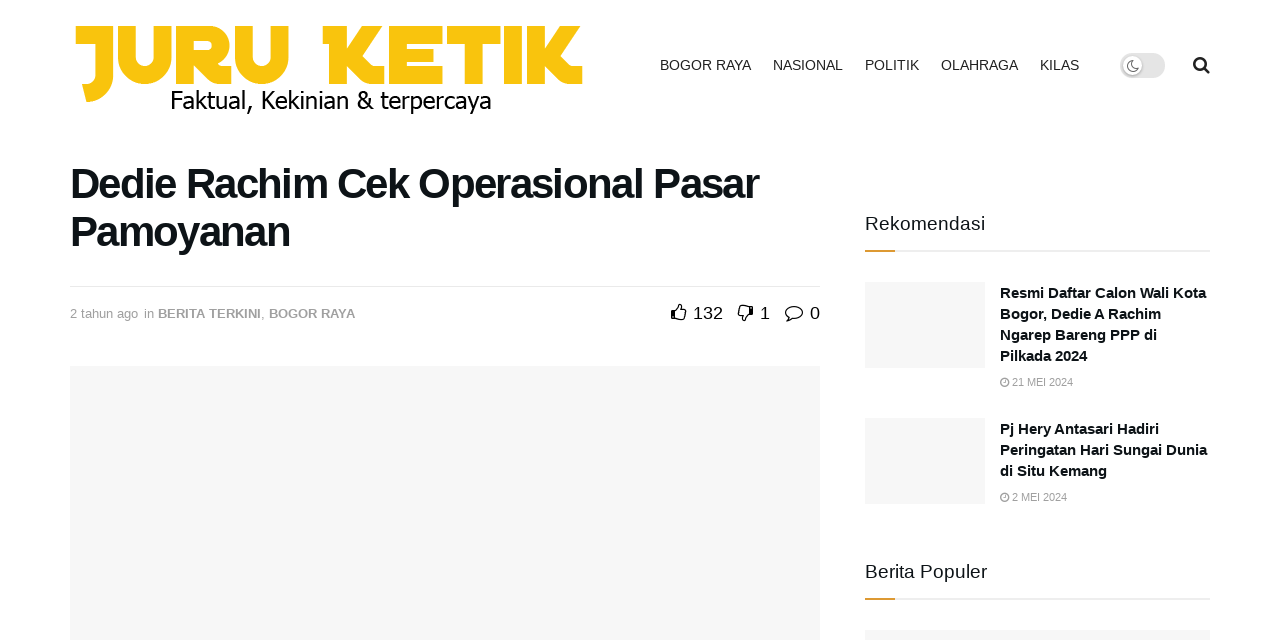

--- FILE ---
content_type: text/html; charset=UTF-8
request_url: https://juruketik.com/dedie-rachim-cek-operasional-pasar-pamoyanan/
body_size: 26194
content:
<!doctype html>
<!--[if lt IE 7]><html class="no-js lt-ie9 lt-ie8 lt-ie7" lang="id"> <![endif]-->
<!--[if IE 7]><html class="no-js lt-ie9 lt-ie8" lang="id"> <![endif]-->
<!--[if IE 8]><html class="no-js lt-ie9" lang="id"> <![endif]-->
<!--[if IE 9]><html class="no-js lt-ie10" lang="id"> <![endif]-->
<!--[if gt IE 8]><!--><html class="no-js" lang="id"> <!--<![endif]--><head><script data-no-optimize="1">var litespeed_docref=sessionStorage.getItem("litespeed_docref");litespeed_docref&&(Object.defineProperty(document,"referrer",{get:function(){return litespeed_docref}}),sessionStorage.removeItem("litespeed_docref"));</script>  <script type="litespeed/javascript">(function(w,d,s,l,i){w[l]=w[l]||[];w[l].push({'gtm.start':new Date().getTime(),event:'gtm.js'});var f=d.getElementsByTagName(s)[0],j=d.createElement(s),dl=l!='dataLayer'?'&l='+l:'';j.async=!0;j.src='https://www.googletagmanager.com/gtm.js?id='+i+dl;f.parentNode.insertBefore(j,f)})(window,document,'script','dataLayer','GTM-K2333SPR')</script> <meta http-equiv="Content-Type" content="text/html; charset=UTF-8" /><meta name='viewport' content='width=device-width, initial-scale=1, user-scalable=yes' /><link rel="profile" href="http://gmpg.org/xfn/11" /><link rel="pingback" href="https://juruketik.com/xmlrpc.php" /><meta name='robots' content='index, follow, max-image-preview:large, max-snippet:-1, max-video-preview:-1' /><meta property="og:type" content="article"><meta property="og:title" content="Dedie Rachim Cek Operasional Pasar Pamoyanan"><meta property="og:site_name" content="JURU KETIK"><meta property="og:description" content="Juruketik.com - Pemerintah Kota (Pemkot) Bogor baru saja mersmikan dua pasar tradisional di dua kecamatan. Yakni Pasar Tanah Baru, Kecamatan"><meta property="og:url" content="https://juruketik.com/dedie-rachim-cek-operasional-pasar-pamoyanan/"><meta property="og:locale" content="id_ID"><meta property="og:image" content="https://juruketik.com/wp-content/uploads/2023/12/tanah-baru.webp"><meta property="og:image:height" content="500"><meta property="og:image:width" content="750"><meta property="article:published_time" content="2023-12-04T09:24:31+07:00"><meta property="article:modified_time" content="2023-12-19T09:29:01+07:00"><meta property="article:author" content="https://juruketik.com/"><meta property="article:section" content="BERITA TERKINI"><meta property="article:tag" content="Kota Bogor"><meta property="article:tag" content="Pasar Pamoyanan"><meta property="article:tag" content="Perumda Pasar Pakuan Jaya"><meta name="twitter:card" content="summary_large_image"><meta name="twitter:title" content="Dedie Rachim Cek Operasional Pasar Pamoyanan"><meta name="twitter:description" content="Juruketik.com - Pemerintah Kota (Pemkot) Bogor baru saja mersmikan dua pasar tradisional di dua kecamatan. Yakni Pasar Tanah Baru, Kecamatan"><meta name="twitter:url" content="https://juruketik.com/dedie-rachim-cek-operasional-pasar-pamoyanan/"><meta name="twitter:site" content="https://juruketik.com/"><meta name="twitter:image:src" content="https://juruketik.com/wp-content/uploads/2023/12/tanah-baru.webp"><meta name="twitter:image:width" content="750"><meta name="twitter:image:height" content="500">
 <script id="google_gtagjs-js-consent-mode-data-layer" type="litespeed/javascript">window.dataLayer=window.dataLayer||[];function gtag(){dataLayer.push(arguments)}
gtag('consent','default',{"ad_personalization":"denied","ad_storage":"denied","ad_user_data":"denied","analytics_storage":"denied","functionality_storage":"denied","security_storage":"denied","personalization_storage":"denied","region":["AT","BE","BG","CH","CY","CZ","DE","DK","EE","ES","FI","FR","GB","GR","HR","HU","IE","IS","IT","LI","LT","LU","LV","MT","NL","NO","PL","PT","RO","SE","SI","SK"],"wait_for_update":500});window._googlesitekitConsentCategoryMap={"statistics":["analytics_storage"],"marketing":["ad_storage","ad_user_data","ad_personalization"],"functional":["functionality_storage","security_storage"],"preferences":["personalization_storage"]};window._googlesitekitConsents={"ad_personalization":"denied","ad_storage":"denied","ad_user_data":"denied","analytics_storage":"denied","functionality_storage":"denied","security_storage":"denied","personalization_storage":"denied","region":["AT","BE","BG","CH","CY","CZ","DE","DK","EE","ES","FI","FR","GB","GR","HR","HU","IE","IS","IT","LI","LT","LU","LV","MT","NL","NO","PL","PT","RO","SE","SI","SK"],"wait_for_update":500}</script> <title>Dedie Rachim Cek Operasional Pasar Pamoyanan - JURU KETIK</title><link rel="canonical" href="https://juruketik.com/dedie-rachim-cek-operasional-pasar-pamoyanan/" /><meta property="og:locale" content="id_ID" /><meta property="og:type" content="article" /><meta property="og:title" content="Dedie Rachim Cek Operasional Pasar Pamoyanan - JURU KETIK" /><meta property="og:description" content="Juruketik.com &#8211; Pemerintah Kota (Pemkot) Bogor baru saja mersmikan dua pasar tradisional di dua kecamatan. Yakni Pasar Tanah Baru, Kecamatan Bogor Utara dan juga Pasar Pamoyanan di Kecamatan Bogor Selatan. Usai mulai beroperasi, Wakil Wali Kota Bogor, Dedie A. Rachim melakukan pengecekan di Pasar Pamoyanan, Dilokasi, selain berinteraksi dengan para pedagang Dedie juga sempat melihat [&hellip;]" /><meta property="og:url" content="https://juruketik.com/dedie-rachim-cek-operasional-pasar-pamoyanan/" /><meta property="og:site_name" content="JURU KETIK" /><meta property="article:publisher" content="https://www.facebook.com/profile.php?id=100082066426767" /><meta property="article:published_time" content="2023-12-04T02:24:31+00:00" /><meta property="article:modified_time" content="2023-12-19T02:29:01+00:00" /><meta property="og:image" content="https://juruketik.com/wp-content/uploads/2023/12/tanah-baru.webp" /><meta property="og:image:width" content="750" /><meta property="og:image:height" content="500" /><meta property="og:image:type" content="image/webp" /><meta name="author" content="admin juruketik" /><meta name="twitter:card" content="summary_large_image" /><meta name="twitter:creator" content="@Juruketik_" /><meta name="twitter:site" content="@Juruketik_" /><meta name="twitter:label1" content="Ditulis oleh" /><meta name="twitter:data1" content="admin juruketik" /><meta name="twitter:label2" content="Estimasi waktu membaca" /><meta name="twitter:data2" content="1 menit" /> <script type="application/ld+json" class="yoast-schema-graph">{"@context":"https://schema.org","@graph":[{"@type":"Article","@id":"https://juruketik.com/dedie-rachim-cek-operasional-pasar-pamoyanan/#article","isPartOf":{"@id":"https://juruketik.com/dedie-rachim-cek-operasional-pasar-pamoyanan/"},"author":{"name":"admin juruketik","@id":"https://juruketik.com/#/schema/person/b593565e9b57809d2db1b41e24eb5850"},"headline":"Dedie Rachim Cek Operasional Pasar Pamoyanan","datePublished":"2023-12-04T02:24:31+00:00","dateModified":"2023-12-19T02:29:01+00:00","mainEntityOfPage":{"@id":"https://juruketik.com/dedie-rachim-cek-operasional-pasar-pamoyanan/"},"wordCount":279,"publisher":{"@id":"https://juruketik.com/#organization"},"image":{"@id":"https://juruketik.com/dedie-rachim-cek-operasional-pasar-pamoyanan/#primaryimage"},"thumbnailUrl":"https://juruketik.com/wp-content/uploads/2023/12/tanah-baru.webp","keywords":["Kota Bogor","Pasar Pamoyanan","Perumda Pasar Pakuan Jaya"],"articleSection":["BERITA TERKINI","BOGOR RAYA"],"inLanguage":"id","copyrightYear":"2023","copyrightHolder":{"@id":"https://juruketik.com/#organization"}},{"@type":"WebPage","@id":"https://juruketik.com/dedie-rachim-cek-operasional-pasar-pamoyanan/","url":"https://juruketik.com/dedie-rachim-cek-operasional-pasar-pamoyanan/","name":"Dedie Rachim Cek Operasional Pasar Pamoyanan - JURU KETIK","isPartOf":{"@id":"https://juruketik.com/#website"},"primaryImageOfPage":{"@id":"https://juruketik.com/dedie-rachim-cek-operasional-pasar-pamoyanan/#primaryimage"},"image":{"@id":"https://juruketik.com/dedie-rachim-cek-operasional-pasar-pamoyanan/#primaryimage"},"thumbnailUrl":"https://juruketik.com/wp-content/uploads/2023/12/tanah-baru.webp","datePublished":"2023-12-04T02:24:31+00:00","dateModified":"2023-12-19T02:29:01+00:00","breadcrumb":{"@id":"https://juruketik.com/dedie-rachim-cek-operasional-pasar-pamoyanan/#breadcrumb"},"inLanguage":"id","potentialAction":[{"@type":"ReadAction","target":["https://juruketik.com/dedie-rachim-cek-operasional-pasar-pamoyanan/"]}]},{"@type":"ImageObject","inLanguage":"id","@id":"https://juruketik.com/dedie-rachim-cek-operasional-pasar-pamoyanan/#primaryimage","url":"https://juruketik.com/wp-content/uploads/2023/12/tanah-baru.webp","contentUrl":"https://juruketik.com/wp-content/uploads/2023/12/tanah-baru.webp","width":750,"height":500},{"@type":"BreadcrumbList","@id":"https://juruketik.com/dedie-rachim-cek-operasional-pasar-pamoyanan/#breadcrumb","itemListElement":[{"@type":"ListItem","position":1,"name":"Home","item":"https://juruketik.com/"},{"@type":"ListItem","position":2,"name":"BERITA TERKINI","item":"https://juruketik.com/category/berita-terkini/"},{"@type":"ListItem","position":3,"name":"Dedie Rachim Cek Operasional Pasar Pamoyanan"}]},{"@type":"WebSite","@id":"https://juruketik.com/#website","url":"https://juruketik.com/","name":"JURU KETIK","description":"Faktual, Kekinian &amp; Terpercaya","publisher":{"@id":"https://juruketik.com/#organization"},"potentialAction":[{"@type":"SearchAction","target":{"@type":"EntryPoint","urlTemplate":"https://juruketik.com/?s={search_term_string}"},"query-input":{"@type":"PropertyValueSpecification","valueRequired":true,"valueName":"search_term_string"}}],"inLanguage":"id"},{"@type":"Organization","@id":"https://juruketik.com/#organization","name":"JURU KETIK","url":"https://juruketik.com/","logo":{"@type":"ImageObject","inLanguage":"id","@id":"https://juruketik.com/#/schema/logo/image/","url":"https://juruketik.com/wp-content/uploads/2022/06/cropped-20220618_101615.jpg","contentUrl":"https://juruketik.com/wp-content/uploads/2022/06/cropped-20220618_101615.jpg","width":512,"height":512,"caption":"JURU KETIK"},"image":{"@id":"https://juruketik.com/#/schema/logo/image/"},"sameAs":["https://www.facebook.com/profile.php?id=100082066426767","https://x.com/Juruketik_","https://www.instagram.com/juruketik_official/","https://www.tiktok.com/@juruketik_official","https://www.youtube.com/channel/UCJLoanmntK0KHl86mtddhug"]},{"@type":"Person","@id":"https://juruketik.com/#/schema/person/b593565e9b57809d2db1b41e24eb5850","name":"admin juruketik","sameAs":["https://juruketik.com/"],"url":"https://juruketik.com/author/admin-juruketik/"}]}</script> <link rel='dns-prefetch' href='//www.googletagmanager.com' /><link rel='dns-prefetch' href='//fonts.googleapis.com' /><link rel='preconnect' href='https://fonts.gstatic.com' /><link rel="alternate" type="application/rss+xml" title="JURU KETIK &raquo; Feed" href="https://juruketik.com/feed/" /><link rel="alternate" type="application/rss+xml" title="JURU KETIK &raquo; Umpan Komentar" href="https://juruketik.com/comments/feed/" /> <script id="wpp-js" type="litespeed/javascript" data-src="https://juruketik.com/wp-content/plugins/wordpress-popular-posts/assets/js/wpp.min.js?ver=7.3.6" data-sampling="0" data-sampling-rate="100" data-api-url="https://juruketik.com/wp-json/wordpress-popular-posts" data-post-id="6641" data-token="a7bd3124ce" data-lang="0" data-debug="0"></script> <link rel="alternate" type="application/rss+xml" title="JURU KETIK &raquo; Dedie Rachim Cek Operasional Pasar Pamoyanan Umpan Komentar" href="https://juruketik.com/dedie-rachim-cek-operasional-pasar-pamoyanan/feed/" /><link data-optimized="2" rel="stylesheet" href="https://juruketik.com/wp-content/litespeed/css/7b455a9f8be8d29cade763733fb33832.css?ver=d5808" /> <script type="litespeed/javascript" data-src="https://juruketik.com/wp-includes/js/jquery/jquery.min.js?ver=3.7.1" id="jquery-core-js"></script> 
 <script type="litespeed/javascript" data-src="https://www.googletagmanager.com/gtag/js?id=GT-5TPG569L" id="google_gtagjs-js"></script> <script id="google_gtagjs-js-after" type="litespeed/javascript">window.dataLayer=window.dataLayer||[];function gtag(){dataLayer.push(arguments)}
gtag("set","linker",{"domains":["juruketik.com"]});gtag("js",new Date());gtag("set","developer_id.dZTNiMT",!0);gtag("config","GT-5TPG569L",{"googlesitekit_post_type":"post"});window._googlesitekit=window._googlesitekit||{};window._googlesitekit.throttledEvents=[];window._googlesitekit.gtagEvent=(name,data)=>{var key=JSON.stringify({name,data});if(!!window._googlesitekit.throttledEvents[key]){return}window._googlesitekit.throttledEvents[key]=!0;setTimeout(()=>{delete window._googlesitekit.throttledEvents[key]},5);gtag("event",name,{...data,event_source:"site-kit"})}</script> <link rel="https://api.w.org/" href="https://juruketik.com/wp-json/" /><link rel="alternate" title="JSON" type="application/json" href="https://juruketik.com/wp-json/wp/v2/posts/6641" /><link rel="EditURI" type="application/rsd+xml" title="RSD" href="https://juruketik.com/xmlrpc.php?rsd" /><meta name="generator" content="WordPress 6.8.1" /><link rel='shortlink' href='https://juruketik.com/?p=6641' /><link rel="alternate" title="oEmbed (JSON)" type="application/json+oembed" href="https://juruketik.com/wp-json/oembed/1.0/embed?url=https%3A%2F%2Fjuruketik.com%2Fdedie-rachim-cek-operasional-pasar-pamoyanan%2F" /><link rel="alternate" title="oEmbed (XML)" type="text/xml+oembed" href="https://juruketik.com/wp-json/oembed/1.0/embed?url=https%3A%2F%2Fjuruketik.com%2Fdedie-rachim-cek-operasional-pasar-pamoyanan%2F&#038;format=xml" /><meta name="generator" content="Site Kit by Google 1.170.0" /><meta name="google-adsense-platform-account" content="ca-host-pub-2644536267352236"><meta name="google-adsense-platform-domain" content="sitekit.withgoogle.com"><meta name="generator" content="Elementor 3.28.4; features: additional_custom_breakpoints, e_local_google_fonts; settings: css_print_method-external, google_font-enabled, font_display-auto">
 <script type="litespeed/javascript">(function(w,d,s,l,i){w[l]=w[l]||[];w[l].push({'gtm.start':new Date().getTime(),event:'gtm.js'});var f=d.getElementsByTagName(s)[0],j=d.createElement(s),dl=l!='dataLayer'?'&l='+l:'';j.async=!0;j.src='https://www.googletagmanager.com/gtm.js?id='+i+dl;f.parentNode.insertBefore(j,f)})(window,document,'script','dataLayer','GTM-K2333SPR')</script>  <script type='application/ld+json'>{"@context":"http:\/\/schema.org","@type":"Organization","@id":"https:\/\/juruketik.com\/#organization","url":"https:\/\/juruketik.com\/","name":"","logo":{"@type":"ImageObject","url":""},"sameAs":["#","#","#"]}</script> <script type='application/ld+json'>{"@context":"http:\/\/schema.org","@type":"WebSite","@id":"https:\/\/juruketik.com\/#website","url":"https:\/\/juruketik.com\/","name":"","potentialAction":{"@type":"SearchAction","target":"https:\/\/juruketik.com\/?s={search_term_string}","query-input":"required name=search_term_string"}}</script> <link rel="icon" href="https://juruketik.com/wp-content/uploads/2022/06/cropped-20220618_101615-32x32.jpg" sizes="32x32" /><link rel="icon" href="https://juruketik.com/wp-content/uploads/2022/06/cropped-20220618_101615-192x192.jpg" sizes="192x192" /><link rel="apple-touch-icon" href="https://juruketik.com/wp-content/uploads/2022/06/cropped-20220618_101615-180x180.jpg" /><meta name="msapplication-TileImage" content="https://juruketik.com/wp-content/uploads/2022/06/cropped-20220618_101615-270x270.jpg" /> <script type="litespeed/javascript" data-src="https://www.googletagmanager.com/gtag/js?id=G-WX6Z7GZ9NH"></script> <script type="litespeed/javascript">window.dataLayer=window.dataLayer||[];function gtag(){dataLayer.push(arguments)}
gtag('js',new Date());gtag('config','G-WX6Z7GZ9NH');if(window.performance){var timeSincePageLoad=Math.round(performance.now());gtag('event','timing_complete',{'name':'load','value':timeSincePageLoad,'event_category':'JS Dependencies'})}</script>  <script type="litespeed/javascript" data-src="https://pagead2.googlesyndication.com/pagead/js/adsbygoogle.js?client=ca-pub-8676601415074226"
     crossorigin="anonymous"></script> <meta name="google-site-verification" content="q3JHDkBvp2OTfOKazafi3pQDz7SkngGutVdhpnVNt84" /></head><body class="wp-singular post-template-default single single-post postid-6641 single-format-standard wp-custom-logo wp-embed-responsive wp-theme-jnews jeg_toggle_light jeg_single_tpl_1 jnews jsc_normal elementor-default elementor-kit-2183"><noscript><iframe data-lazyloaded="1" src="about:blank" data-litespeed-src="https://www.googletagmanager.com/ns.html?id=GTM-K2333SPR"
height="0" width="0" style="display:none;visibility:hidden"></iframe></noscript><div class="jeg_ad jeg_ad_top jnews_header_top_ads"><div class='ads-wrapper  '></div></div><div class="jeg_viewport"><div class="jeg_header_wrapper"><div class="jeg_header_instagram_wrapper"></div><div class="jeg_header normal"><div class="jeg_midbar jeg_container normal"><div class="container"><div class="jeg_nav_row"><div class="jeg_nav_col jeg_nav_left jeg_nav_normal"><div class="item_wrap jeg_nav_alignleft"><div class="jeg_nav_item jeg_logo jeg_desktop_logo"><div class="site-title">
<a href="https://juruketik.com/" style="padding: 0px 0px 0px 0px;">
<img data-lazyloaded="1" src="[data-uri]" width="520" height="130" class='jeg_logo_img' data-src="https://juruketik.com/wp-content/uploads/2025/01/Logo-Ok.png" data-srcset="https://juruketik.com/wp-content/uploads/2025/01/Logo-Ok.png 1x, https://juruketik.com/wp-content/uploads/2025/01/Logo-Ok.png 2x" alt="Writy."data-light-src="https://juruketik.com/wp-content/uploads/2025/01/Logo-Ok.png" data-light-srcset="https://juruketik.com/wp-content/uploads/2025/01/Logo-Ok.png 1x, https://juruketik.com/wp-content/uploads/2025/01/Logo-Ok.png 2x" data-dark-src="https://juruketik.com/wp-content/uploads/2025/01/1.png" data-dark-srcset="https://juruketik.com/wp-content/uploads/2025/01/1.png 1x, https://juruketik.com/wp-content/uploads/2025/01/1.png 2x">			</a></div></div></div></div><div class="jeg_nav_col jeg_nav_center jeg_nav_grow"><div class="item_wrap jeg_nav_aligncenter"><div class="jeg_nav_item jeg_main_menu_wrapper"><div class="jeg_mainmenu_wrap"><ul class="jeg_menu jeg_main_menu jeg_menu_style_1" data-animation="animate"><li id="menu-item-1132" class="menu-item menu-item-type-taxonomy menu-item-object-category current-post-ancestor current-menu-parent current-post-parent menu-item-1132 bgnav" data-item-row="default" ><a href="https://juruketik.com/category/bogor-raya/">BOGOR RAYA</a></li><li id="menu-item-1131" class="menu-item menu-item-type-taxonomy menu-item-object-category menu-item-1131 bgnav" data-item-row="default" ><a href="https://juruketik.com/category/nasional/">NASIONAL</a></li><li id="menu-item-1152" class="menu-item menu-item-type-taxonomy menu-item-object-category menu-item-1152 bgnav" data-item-row="default" ><a href="https://juruketik.com/category/politik/">POLITIK</a></li><li id="menu-item-1134" class="menu-item menu-item-type-taxonomy menu-item-object-category menu-item-1134 bgnav" data-item-row="default" ><a href="https://juruketik.com/category/olahraga/">OLAHRAGA</a></li><li id="menu-item-1136" class="menu-item menu-item-type-taxonomy menu-item-object-category menu-item-has-children menu-item-1136 bgnav" data-item-row="default" ><a href="https://juruketik.com/category/kilas/">KILAS</a><ul class="sub-menu"><li id="menu-item-3136" class="menu-item menu-item-type-taxonomy menu-item-object-category menu-item-3136 bgnav" data-item-row="default" ><a href="https://juruketik.com/category/kilas/wisata/">WISATA</a></li><li id="menu-item-1145" class="menu-item menu-item-type-taxonomy menu-item-object-category menu-item-1145 bgnav" data-item-row="default" ><a href="https://juruketik.com/category/kilas/ekonomi-bisnis/">EKONOMI BISNIS</a></li><li id="menu-item-3135" class="menu-item menu-item-type-taxonomy menu-item-object-category menu-item-3135 bgnav" data-item-row="default" ><a href="https://juruketik.com/category/kilas/umkm/">UMKM</a></li><li id="menu-item-1133" class="menu-item menu-item-type-taxonomy menu-item-object-category menu-item-1133 bgnav" data-item-row="default" ><a href="https://juruketik.com/category/kilas/agrobisnis/">AGROBISNIS</a></li><li id="menu-item-1146" class="menu-item menu-item-type-taxonomy menu-item-object-category menu-item-1146 bgnav" data-item-row="default" ><a href="https://juruketik.com/category/kilas/selebriti/">SELEBRITIS</a></li><li id="menu-item-3137" class="menu-item menu-item-type-taxonomy menu-item-object-category menu-item-3137 bgnav" data-item-row="default" ><a href="https://juruketik.com/category/kilas/galeri/">GALERI</a></li></ul></li></ul></div></div></div></div><div class="jeg_nav_col jeg_nav_right jeg_nav_normal"><div class="item_wrap jeg_nav_alignright"><div class="jeg_nav_item jeg_dark_mode">
<label class="dark_mode_switch">
<input type="checkbox" class="jeg_dark_mode_toggle" >
<span class="slider round"></span>
</label></div><div class="jeg_nav_item jeg_search_wrapper search_icon jeg_search_popup_expand">
<a href="#" class="jeg_search_toggle"><i class="fa fa-search"></i></a><form action="https://juruketik.com/" method="get" class="jeg_search_form" target="_top">
<input name="s" class="jeg_search_input" placeholder="Search..." type="text" value="" autocomplete="off">
<button aria-label="Search Button" type="submit" class="jeg_search_button btn"><i class="fa fa-search"></i></button></form><div class="jeg_search_result jeg_search_hide with_result"><div class="search-result-wrapper"></div><div class="search-link search-noresult">
No Result</div><div class="search-link search-all-button">
<i class="fa fa-search"></i> View All Result</div></div></div></div></div></div></div></div></div></div><div class="jeg_header_sticky"><div class="sticky_blankspace"></div><div class="jeg_header normal"><div class="jeg_container"><div data-mode="fixed" class="jeg_stickybar jeg_navbar jeg_navbar_wrapper jeg_navbar_normal jeg_navbar_normal"><div class="container"><div class="jeg_nav_row"><div class="jeg_nav_col jeg_nav_left jeg_nav_normal"><div class="item_wrap jeg_nav_alignleft"><div class="jeg_nav_item jeg_logo"><div class="site-title">
<a href="https://juruketik.com/">
<img data-lazyloaded="1" src="[data-uri]" width="520" height="130" class='jeg_logo_img' data-src="https://juruketik.com/wp-content/uploads/2025/01/Logo-Ok.png" data-srcset="https://juruketik.com/wp-content/uploads/2025/01/Logo-Ok.png 1x, https://juruketik.com/wp-content/uploads/2025/01/Logo-Ok.png 2x" alt="Writy."data-light-src="https://juruketik.com/wp-content/uploads/2025/01/Logo-Ok.png" data-light-srcset="https://juruketik.com/wp-content/uploads/2025/01/Logo-Ok.png 1x, https://juruketik.com/wp-content/uploads/2025/01/Logo-Ok.png 2x" data-dark-src="https://juruketik.com/wp-content/uploads/2025/01/1.png" data-dark-srcset="https://juruketik.com/wp-content/uploads/2025/01/1.png 1x, https://juruketik.com/wp-content/uploads/2025/01/1.png 2x">    	</a></div></div></div></div><div class="jeg_nav_col jeg_nav_center jeg_nav_normal"><div class="item_wrap jeg_nav_aligncenter"><div class="jeg_nav_item jeg_main_menu_wrapper"><div class="jeg_mainmenu_wrap"><ul class="jeg_menu jeg_main_menu jeg_menu_style_1" data-animation="animate"><li id="menu-item-1132" class="menu-item menu-item-type-taxonomy menu-item-object-category current-post-ancestor current-menu-parent current-post-parent menu-item-1132 bgnav" data-item-row="default" ><a href="https://juruketik.com/category/bogor-raya/">BOGOR RAYA</a></li><li id="menu-item-1131" class="menu-item menu-item-type-taxonomy menu-item-object-category menu-item-1131 bgnav" data-item-row="default" ><a href="https://juruketik.com/category/nasional/">NASIONAL</a></li><li id="menu-item-1152" class="menu-item menu-item-type-taxonomy menu-item-object-category menu-item-1152 bgnav" data-item-row="default" ><a href="https://juruketik.com/category/politik/">POLITIK</a></li><li id="menu-item-1134" class="menu-item menu-item-type-taxonomy menu-item-object-category menu-item-1134 bgnav" data-item-row="default" ><a href="https://juruketik.com/category/olahraga/">OLAHRAGA</a></li><li id="menu-item-1136" class="menu-item menu-item-type-taxonomy menu-item-object-category menu-item-has-children menu-item-1136 bgnav" data-item-row="default" ><a href="https://juruketik.com/category/kilas/">KILAS</a><ul class="sub-menu"><li id="menu-item-3136" class="menu-item menu-item-type-taxonomy menu-item-object-category menu-item-3136 bgnav" data-item-row="default" ><a href="https://juruketik.com/category/kilas/wisata/">WISATA</a></li><li id="menu-item-1145" class="menu-item menu-item-type-taxonomy menu-item-object-category menu-item-1145 bgnav" data-item-row="default" ><a href="https://juruketik.com/category/kilas/ekonomi-bisnis/">EKONOMI BISNIS</a></li><li id="menu-item-3135" class="menu-item menu-item-type-taxonomy menu-item-object-category menu-item-3135 bgnav" data-item-row="default" ><a href="https://juruketik.com/category/kilas/umkm/">UMKM</a></li><li id="menu-item-1133" class="menu-item menu-item-type-taxonomy menu-item-object-category menu-item-1133 bgnav" data-item-row="default" ><a href="https://juruketik.com/category/kilas/agrobisnis/">AGROBISNIS</a></li><li id="menu-item-1146" class="menu-item menu-item-type-taxonomy menu-item-object-category menu-item-1146 bgnav" data-item-row="default" ><a href="https://juruketik.com/category/kilas/selebriti/">SELEBRITIS</a></li><li id="menu-item-3137" class="menu-item menu-item-type-taxonomy menu-item-object-category menu-item-3137 bgnav" data-item-row="default" ><a href="https://juruketik.com/category/kilas/galeri/">GALERI</a></li></ul></li></ul></div></div></div></div><div class="jeg_nav_col jeg_nav_right jeg_nav_grow"><div class="item_wrap jeg_nav_alignright"><div class="jeg_nav_item jeg_dark_mode">
<label class="dark_mode_switch">
<input type="checkbox" class="jeg_dark_mode_toggle" >
<span class="slider round"></span>
</label></div><div class="jeg_nav_item jeg_nav_search"><div class="jeg_search_wrapper jeg_search_no_expand round">
<a href="#" class="jeg_search_toggle"><i class="fa fa-search"></i></a><form action="https://juruketik.com/" method="get" class="jeg_search_form" target="_top">
<input name="s" class="jeg_search_input" placeholder="Search..." type="text" value="" autocomplete="off">
<button aria-label="Search Button" type="submit" class="jeg_search_button btn"><i class="fa fa-search"></i></button></form><div class="jeg_search_result jeg_search_hide with_result"><div class="search-result-wrapper"></div><div class="search-link search-noresult">
No Result</div><div class="search-link search-all-button">
<i class="fa fa-search"></i> View All Result</div></div></div></div></div></div></div></div></div></div></div></div><div class="jeg_navbar_mobile_wrapper"><div class="jeg_navbar_mobile" data-mode="fixed"><div class="jeg_mobile_bottombar jeg_mobile_midbar jeg_container normal"><div class="container"><div class="jeg_nav_row"><div class="jeg_nav_col jeg_nav_left jeg_nav_normal"><div class="item_wrap jeg_nav_alignleft"><div class="jeg_nav_item">
<a href="#" class="toggle_btn jeg_mobile_toggle"><i class="fa fa-bars"></i></a></div></div></div><div class="jeg_nav_col jeg_nav_center jeg_nav_grow"><div class="item_wrap jeg_nav_aligncenter"><div class="jeg_nav_item jeg_mobile_logo"><div class="site-title">
<a href="https://juruketik.com/">
<img data-lazyloaded="1" src="[data-uri]" width="520" height="130" class='jeg_logo_img' data-src="https://juruketik.com/wp-content/uploads/2025/01/Logo-Ok.png" data-srcset="https://juruketik.com/wp-content/uploads/2025/01/Logo-Ok.png 1x, https://juruketik.com/wp-content/uploads/2025/01/Logo-Ok.png 2x" alt="Writy."data-light-src="https://juruketik.com/wp-content/uploads/2025/01/Logo-Ok.png" data-light-srcset="https://juruketik.com/wp-content/uploads/2025/01/Logo-Ok.png 1x, https://juruketik.com/wp-content/uploads/2025/01/Logo-Ok.png 2x" data-dark-src="https://juruketik.com/wp-content/uploads/2025/01/1.png" data-dark-srcset="https://juruketik.com/wp-content/uploads/2025/01/1.png 1x, https://juruketik.com/wp-content/uploads/2025/01/1.png 2x">		    </a></div></div></div></div><div class="jeg_nav_col jeg_nav_right jeg_nav_normal"><div class="item_wrap jeg_nav_alignright"><div class="jeg_nav_item jeg_search_wrapper jeg_search_popup_expand">
<a href="#" class="jeg_search_toggle"><i class="fa fa-search"></i></a><form action="https://juruketik.com/" method="get" class="jeg_search_form" target="_top">
<input name="s" class="jeg_search_input" placeholder="Search..." type="text" value="" autocomplete="off">
<button aria-label="Search Button" type="submit" class="jeg_search_button btn"><i class="fa fa-search"></i></button></form><div class="jeg_search_result jeg_search_hide with_result"><div class="search-result-wrapper"></div><div class="search-link search-noresult">
No Result</div><div class="search-link search-all-button">
<i class="fa fa-search"></i> View All Result</div></div></div></div></div></div></div></div><div class="jeg_navbar_mobile_menu"><div class="container"><div class="menu-juru-ketik-container"><ul id="menu-juru-ketik" class="jeg_mobile_menu_style_1"><li class="menu-item menu-item-type-taxonomy menu-item-object-category current-post-ancestor current-menu-parent current-post-parent menu-item-1132"><a href="https://juruketik.com/category/bogor-raya/">BOGOR RAYA</a></li><li class="menu-item menu-item-type-taxonomy menu-item-object-category menu-item-1131"><a href="https://juruketik.com/category/nasional/">NASIONAL</a></li><li class="menu-item menu-item-type-taxonomy menu-item-object-category menu-item-1152"><a href="https://juruketik.com/category/politik/">POLITIK</a></li><li class="menu-item menu-item-type-taxonomy menu-item-object-category menu-item-1134"><a href="https://juruketik.com/category/olahraga/">OLAHRAGA</a></li><li class="menu-item menu-item-type-taxonomy menu-item-object-category menu-item-1136"><a href="https://juruketik.com/category/kilas/">KILAS</a></li></ul></div></div></div></div><div class="sticky_blankspace" style="height: 60px;"></div></div><div class="post-wrapper"><div class="post-wrap" ><div class="jeg_main "><div class="jeg_container"><div class="jeg_content jeg_singlepage"><div class="container"><div class="jeg_ad jeg_article jnews_article_top_ads"><div class='ads-wrapper  '></div></div><div class="row"><div class="jeg_main_content col-md-8"><div class="jeg_inner_content"><div class="entry-header"><h1 class="jeg_post_title">Dedie Rachim Cek Operasional Pasar Pamoyanan</h1><div class="jeg_meta_container"><div class="jeg_post_meta jeg_post_meta_1"><div class="meta_left"><div class="jeg_meta_date">
<a href="https://juruketik.com/dedie-rachim-cek-operasional-pasar-pamoyanan/">2 tahun ago</a></div><div class="jeg_meta_category">
<span><span class="meta_text">in</span>
<a href="https://juruketik.com/category/berita-terkini/" rel="category tag">BERITA TERKINI</a><span class="category-separator">, </span><a href="https://juruketik.com/category/bogor-raya/" rel="category tag">BOGOR RAYA</a>				</span></div></div><div class="meta_right"><div class='jeg_meta_like_container jeg_meta_like'>
<a class='like' href='#' data-id='6641' data-type='like' data-message=''>
<i class='fa fa-thumbs-o-up'></i> <span>132</span>
</a><a class='dislike' href='#' data-id='6641' data-type='dislike' data-message=''>
<i class='fa fa-thumbs-o-down fa-flip-horizontal'></i> <span>1</span>
</a></div><div class="jeg_meta_comment"><a href="https://juruketik.com/dedie-rachim-cek-operasional-pasar-pamoyanan/#comments"><i
class="fa fa-comment-o"></i> 0</a></div></div></div></div></div><div  class="jeg_featured featured_image "><a href="https://juruketik.com/wp-content/uploads/2023/12/tanah-baru.webp"><div class="thumbnail-container animate-lazy" style="padding-bottom:50%"><img width="750" height="375" src="https://juruketik.com/wp-content/themes/jnews/assets/img/jeg-empty.png" class="attachment-jnews-750x375 size-jnews-750x375 lazyload wp-post-image" alt="Dedie Rachim Cek Operasional Pasar Pamoyanan" decoding="async" sizes="(max-width: 750px) 100vw, 750px" data-src="https://juruketik.com/wp-content/uploads/2023/12/tanah-baru-750x375.webp" data-srcset="https://juruketik.com/wp-content/uploads/2023/12/tanah-baru-750x375.webp 750w, https://juruketik.com/wp-content/uploads/2023/12/tanah-baru-360x180.webp 360w" data-sizes="auto" data-expand="700" /></div></a></div><div class="jeg_share_top_container"></div><div class="jeg_ad jeg_article jnews_content_top_ads "><div class='ads-wrapper  '></div></div><div class="entry-content with-share"><div class="jeg_share_button share-float jeg_sticky_share clearfix share-normal"><div class="jeg_share_float_container"><div class="jeg_sharelist">
<a href="http://www.facebook.com/sharer.php?u=https%3A%2F%2Fjuruketik.com%2Fdedie-rachim-cek-operasional-pasar-pamoyanan%2F" rel='nofollow'  class="jeg_btn-facebook expanded"><i class="fa fa-facebook-official"></i><span>Share on Facebook</span></a><a href="//api.whatsapp.com/send?text=Dedie%20Rachim%20Cek%20Operasional%20Pasar%20Pamoyanan%0Ahttps%3A%2F%2Fjuruketik.com%2Fdedie-rachim-cek-operasional-pasar-pamoyanan%2F" rel='nofollow'  data-action="share/whatsapp/share"  class="jeg_btn-whatsapp expanded"><i class="fa fa-whatsapp"></i><span>Share on Whatsapp</span></a><a href="https://telegram.me/share/url?url=https%3A%2F%2Fjuruketik.com%2Fdedie-rachim-cek-operasional-pasar-pamoyanan%2F&text=Dedie%20Rachim%20Cek%20Operasional%20Pasar%20Pamoyanan" rel='nofollow'  class="jeg_btn-telegram expanded"><i class="fa fa-telegram"></i><span>Share on Telegram</span></a><a href="https://social-plugins.line.me/lineit/share?url=https%3A%2F%2Fjuruketik.com%2Fdedie-rachim-cek-operasional-pasar-pamoyanan%2F&text=Dedie%20Rachim%20Cek%20Operasional%20Pasar%20Pamoyanan" rel='nofollow'  class="jeg_btn-line expanded"><i class="fa fa-line"></i><span>Share on Line</span></a><a href="mailto:?subject=Dedie%20Rachim%20Cek%20Operasional%20Pasar%20Pamoyanan&amp;body=https%3A%2F%2Fjuruketik.com%2Fdedie-rachim-cek-operasional-pasar-pamoyanan%2F" rel='nofollow'  class="jeg_btn-email expanded"><i class="fa fa-envelope"></i><span>Share on Email</span></a><div class="share-secondary">
<a href="https://www.linkedin.com/shareArticle?url=https%3A%2F%2Fjuruketik.com%2Fdedie-rachim-cek-operasional-pasar-pamoyanan%2F&title=Dedie%20Rachim%20Cek%20Operasional%20Pasar%20Pamoyanan" rel='nofollow'  class="jeg_btn-linkedin "><i class="fa fa-linkedin"></i></a><a href="https://www.pinterest.com/pin/create/bookmarklet/?pinFave=1&url=https%3A%2F%2Fjuruketik.com%2Fdedie-rachim-cek-operasional-pasar-pamoyanan%2F&media=https://juruketik.com/wp-content/uploads/2023/12/tanah-baru.webp&description=Dedie%20Rachim%20Cek%20Operasional%20Pasar%20Pamoyanan" rel='nofollow'  class="jeg_btn-pinterest "><i class="fa fa-pinterest"></i></a></div>
<a href="#" class="jeg_btn-toggle"><i class="fa fa-share"></i></a></div></div></div><div class="content-inner "><p><strong>Juruketik.com</strong> &#8211; Pemerintah Kota (Pemkot) Bogor baru saja mersmikan dua pasar tradisional di dua kecamatan. Yakni Pasar Tanah Baru, Kecamatan Bogor Utara dan juga Pasar Pamoyanan di Kecamatan Bogor Selatan.</p><p>Usai mulai beroperasi, Wakil Wali Kota Bogor, Dedie A. Rachim melakukan pengecekan di Pasar Pamoyanan,</p><p>Dilokasi, selain berinteraksi dengan para pedagang Dedie juga sempat melihat bangunan pasar yang dinilai cukup baik sebagai pasar tradisional.</p><p>“Kita berharap tentu dengan dibukanya dua pasar ini, akses masyarakat untuk membeli kebutuhan pokok sehari – hari bisa lebih mudah. Komoditi yang dijual juga bisa menunjang kebutuhan masyarakat yang riil,” kata Dedie usai kunjungan.</p><p>Selain dua pasar ini, sambung Dedie, ke depan akan ada beberapa pasar baru yang bisa lebih mendekatkan kepada pemukiman masyarakat. Sehingga masyarakat tidak hanya bertumpu kepada pasar yang ada di pusat kota.</p><p>“Insya Allah tahun depan masyarakat bisa menikmati pasar yang baru direvitalisasi. Seperti Pasar Jambu Dua, Sukasari dan Cunpok serta Merdeka. Tujuannya tadi, agar sebaran logistik tidak terpusat di satu titik saja,” jelasnya.</p><p>Pedagang yang berjualan di dua pasar ini, kata Dedie juga banyak yang berasal dari Kota Bogor. Meskipun belum lengkap dan penuh, namun masih ada kesempatan untuk masyarakat yang ingin berjualan di Pasar Pamoyanan maupun Tanah Baru.</p><p>“Kita juga minta kepada masyarakat Bogor Selatan, khususnya di wilayah Pamoyanan, Cipaku dan Mulyaharja sekitarnya untuk belanja di sini,” ungkap Dedie.</p><p>Sementara Direktur Utama Perumda Pasar Pakuan Jaya, Muzzakir menjelaskan bahwa ada 36 los dan 9 kios serta 5 ruko yang disiapkan untuk para pedagang. Pasar rakyat yang dibangun ini dikonsep seperti pasar modern. Sehingga lebih nyaman dan bersih.</p><p>“Ada makanan, kebutuhan pokok dan produk – produk pertanian, karena di Bogor Selatan masih banyak produk pertanian,” kata Muzzakir. <strong>(Red)</strong></p><div class="jeg_post_tags"><span>Tags:</span> <a href="https://juruketik.com/tag/kota-bogor/" rel="tag">Kota Bogor</a><a href="https://juruketik.com/tag/pasar-pamoyanan/" rel="tag">Pasar Pamoyanan</a><a href="https://juruketik.com/tag/perumda-pasar-pakuan-jaya/" rel="tag">Perumda Pasar Pakuan Jaya</a></div></div></div><div class="jeg_share_bottom_container"></div><div class='jeg_push_notification single_post'></div><div class="jeg_ad jeg_article jnews_content_bottom_ads "><div class='ads-wrapper  '><a href='' rel="noopener" class='adlink ads_image '>
<img src='https://juruketik.com/wp-content/themes/jnews/assets/img/jeg-empty.png' class='lazyload' data-src='https://juruketik.com/wp-content/uploads/2025/01/ad_1456x180.jpg' alt='' data-pin-no-hover="true">
</a><a href='' rel="noopener" class='adlink ads_image_tablet '>
<img src='https://juruketik.com/wp-content/themes/jnews/assets/img/jeg-empty.png' class='lazyload' data-src='https://juruketik.com/wp-content/uploads/2025/01/ad_1456x180.jpg' alt='' data-pin-no-hover="true">
</a></div></div><div class="jnews_prev_next_container"></div><div class="jnews_author_box_container "></div><div class="jnews_related_post_container"><div  class="jeg_postblock_4 jeg_postblock jeg_module_hook jeg_pagination_disable jeg_col_2o3 jnews_module_6641_0_69718d12c28c0   " data-unique="jnews_module_6641_0_69718d12c28c0"><div class="jeg_block_heading jeg_block_heading_3 jeg_subcat_right"><h3 class="jeg_block_title"><span>BERITA LAINYA</span></h3></div><div class="jeg_posts jeg_block_container"><div class="jeg_posts jeg_load_more_flag"><article class="jeg_post jeg_pl_md_3 format-standard"><div class="jeg_thumb">
<a href="https://juruketik.com/dedie-rachim-larang-angkot-usia-20-tahun-mengaspal-di-kota-bogor/"><div class="thumbnail-container animate-lazy  size-715 "><img width="350" height="250" src="https://juruketik.com/wp-content/themes/jnews/assets/img/jeg-empty.png" class="attachment-jnews-350x250 size-jnews-350x250 lazyload wp-post-image" alt="Dedie Rachim Larang Angkot Usia 20 Tahun Mengaspal di Kota Bogor" decoding="async" sizes="(max-width: 350px) 100vw, 350px" data-src="https://juruketik.com/wp-content/uploads/2026/01/IMG-20260121-WA0009-350x250.jpg" data-srcset="https://juruketik.com/wp-content/uploads/2026/01/IMG-20260121-WA0009-350x250.jpg 350w, https://juruketik.com/wp-content/uploads/2026/01/IMG-20260121-WA0009-120x86.jpg 120w, https://juruketik.com/wp-content/uploads/2026/01/IMG-20260121-WA0009-750x536.jpg 750w, https://juruketik.com/wp-content/uploads/2026/01/IMG-20260121-WA0009-1140x815.jpg 1140w" data-sizes="auto" data-expand="700" /></div></a></div><div class="jeg_postblock_content"><h3 class="jeg_post_title">
<a href="https://juruketik.com/dedie-rachim-larang-angkot-usia-20-tahun-mengaspal-di-kota-bogor/">Dedie Rachim Larang Angkot Usia 20 Tahun Mengaspal di Kota Bogor</a></h3><div class="jeg_post_meta"><div class="jeg_meta_author"><span class="by">by</span> <a href="https://juruketik.com/author/admin-juruketik/">admin juruketik</a></div><div class="jeg_meta_date"><a href="https://juruketik.com/dedie-rachim-larang-angkot-usia-20-tahun-mengaspal-di-kota-bogor/"><i class="fa fa-clock-o"></i> 21 Januari 2026</a></div><div class="jeg_meta_comment"><a href="https://juruketik.com/dedie-rachim-larang-angkot-usia-20-tahun-mengaspal-di-kota-bogor/#comments" ><i class="fa fa-comment-o"></i> 0 </a></div></div><div class="jeg_post_excerpt"><p>Juruketik.com - Wali Kota Bogor, Dedie A Rachim menegaskan, angkutan kota atau angkot yang sudah berusia 20 tahun wajib dihentikan...</p></div></div></article><article class="jeg_post jeg_pl_md_3 format-standard"><div class="jeg_thumb">
<a href="https://juruketik.com/presiden-prabowo-cabut-izin-28-perusahaan-biang-kerok-bencana-kemen-lh-dukung-penuh/"><div class="thumbnail-container animate-lazy  size-715 "><img width="350" height="250" src="https://juruketik.com/wp-content/themes/jnews/assets/img/jeg-empty.png" class="attachment-jnews-350x250 size-jnews-350x250 lazyload wp-post-image" alt="Presiden Prabowo Cabut Izin 28 Perusahaan Biang Kerok Bencana, Kemen LH Dukung Penuh" decoding="async" sizes="(max-width: 350px) 100vw, 350px" data-src="https://juruketik.com/wp-content/uploads/2026/01/IMG-20260121-WA0065-350x250.jpg" data-srcset="https://juruketik.com/wp-content/uploads/2026/01/IMG-20260121-WA0065-350x250.jpg 350w, https://juruketik.com/wp-content/uploads/2026/01/IMG-20260121-WA0065-120x86.jpg 120w, https://juruketik.com/wp-content/uploads/2026/01/IMG-20260121-WA0065-750x536.jpg 750w, https://juruketik.com/wp-content/uploads/2026/01/IMG-20260121-WA0065-1140x815.jpg 1140w" data-sizes="auto" data-expand="700" /></div></a></div><div class="jeg_postblock_content"><h3 class="jeg_post_title">
<a href="https://juruketik.com/presiden-prabowo-cabut-izin-28-perusahaan-biang-kerok-bencana-kemen-lh-dukung-penuh/">Presiden Prabowo Cabut Izin 28 Perusahaan Biang Kerok Bencana, Kemen LH Dukung Penuh</a></h3><div class="jeg_post_meta"><div class="jeg_meta_author"><span class="by">by</span> <a href="https://juruketik.com/author/admin-juruketik/">admin juruketik</a></div><div class="jeg_meta_date"><a href="https://juruketik.com/presiden-prabowo-cabut-izin-28-perusahaan-biang-kerok-bencana-kemen-lh-dukung-penuh/"><i class="fa fa-clock-o"></i> 21 Januari 2026</a></div><div class="jeg_meta_comment"><a href="https://juruketik.com/presiden-prabowo-cabut-izin-28-perusahaan-biang-kerok-bencana-kemen-lh-dukung-penuh/#comments" ><i class="fa fa-comment-o"></i> 0 </a></div></div><div class="jeg_post_excerpt"><p>JAKARTA - Kementerian Lingkungan Hidup/Badan Pengendalian Lingkungan Hidup (LH/BPLH) menyatakan dukungan penuh terhadap langkah tegas Prabowo Subianto yang mencabut izin...</p></div></div></article><article class="jeg_post jeg_pl_md_3 format-standard"><div class="jeg_thumb">
<a href="https://juruketik.com/disperumkim-kota-bogor-sukses-perbaiki-2-123-unit-rtlh-selama-tahun-2025/"><div class="thumbnail-container animate-lazy  size-715 "><img width="350" height="250" src="https://juruketik.com/wp-content/themes/jnews/assets/img/jeg-empty.png" class="attachment-jnews-350x250 size-jnews-350x250 lazyload wp-post-image" alt="Disperumkim Kota Bogor Sukses Perbaiki 2.123 Unit RTLH Selama Tahun 2025" decoding="async" sizes="(max-width: 350px) 100vw, 350px" data-src="https://juruketik.com/wp-content/uploads/2026/01/IMG-20260121-WA0003-350x250.jpg" data-srcset="https://juruketik.com/wp-content/uploads/2026/01/IMG-20260121-WA0003-350x250.jpg 350w, https://juruketik.com/wp-content/uploads/2026/01/IMG-20260121-WA0003-120x86.jpg 120w, https://juruketik.com/wp-content/uploads/2026/01/IMG-20260121-WA0003-750x536.jpg 750w, https://juruketik.com/wp-content/uploads/2026/01/IMG-20260121-WA0003-1140x815.jpg 1140w" data-sizes="auto" data-expand="700" /></div></a></div><div class="jeg_postblock_content"><h3 class="jeg_post_title">
<a href="https://juruketik.com/disperumkim-kota-bogor-sukses-perbaiki-2-123-unit-rtlh-selama-tahun-2025/">Disperumkim Kota Bogor Sukses Perbaiki 2.123 Unit RTLH Selama Tahun 2025</a></h3><div class="jeg_post_meta"><div class="jeg_meta_author"><span class="by">by</span> <a href="https://juruketik.com/author/admin-juruketik/">admin juruketik</a></div><div class="jeg_meta_date"><a href="https://juruketik.com/disperumkim-kota-bogor-sukses-perbaiki-2-123-unit-rtlh-selama-tahun-2025/"><i class="fa fa-clock-o"></i> 21 Januari 2026</a></div><div class="jeg_meta_comment"><a href="https://juruketik.com/disperumkim-kota-bogor-sukses-perbaiki-2-123-unit-rtlh-selama-tahun-2025/#comments" ><i class="fa fa-comment-o"></i> 0 </a></div></div><div class="jeg_post_excerpt"><p>Juruketik.com - Dinas Perumahan dan Permukiman (Disperumkim) Kota Bogor menutup tahun 2025 dengan catatan kinerja positif. Salah satunya dengan berhasil...</p></div></div></article><article class="jeg_post jeg_pl_md_3 format-standard"><div class="jeg_thumb">
<a href="https://juruketik.com/astaghfirullah-maling-bobol-keropak-masjid-di-bogor-aksi-pelaku-terekam-cctv/"><div class="thumbnail-container animate-lazy  size-715 "><img width="350" height="250" src="https://juruketik.com/wp-content/themes/jnews/assets/img/jeg-empty.png" class="attachment-jnews-350x250 size-jnews-350x250 lazyload wp-post-image" alt="Astaghfirullah! Maling Bobol Keropak Masjid di Bogor, Aksi Pelaku Terekam CCTV" decoding="async" sizes="(max-width: 350px) 100vw, 350px" data-src="https://juruketik.com/wp-content/uploads/2026/01/IMG_20260121_160332-350x250.jpg" data-srcset="https://juruketik.com/wp-content/uploads/2026/01/IMG_20260121_160332-350x250.jpg 350w, https://juruketik.com/wp-content/uploads/2026/01/IMG_20260121_160332-120x86.jpg 120w" data-sizes="auto" data-expand="700" /></div></a></div><div class="jeg_postblock_content"><h3 class="jeg_post_title">
<a href="https://juruketik.com/astaghfirullah-maling-bobol-keropak-masjid-di-bogor-aksi-pelaku-terekam-cctv/">Astaghfirullah! Maling Bobol Keropak Masjid di Bogor, Aksi Pelaku Terekam CCTV</a></h3><div class="jeg_post_meta"><div class="jeg_meta_author"><span class="by">by</span> <a href="https://juruketik.com/author/admin-juruketik/">admin juruketik</a></div><div class="jeg_meta_date"><a href="https://juruketik.com/astaghfirullah-maling-bobol-keropak-masjid-di-bogor-aksi-pelaku-terekam-cctv/"><i class="fa fa-clock-o"></i> 21 Januari 2026</a></div><div class="jeg_meta_comment"><a href="https://juruketik.com/astaghfirullah-maling-bobol-keropak-masjid-di-bogor-aksi-pelaku-terekam-cctv/#comments" ><i class="fa fa-comment-o"></i> 0 </a></div></div><div class="jeg_post_excerpt"><p>Juruketik.com - Aksi pencurian terjadi di lingkungan Masjid Al-Hikmah yang berlokasi di Kampung Patas, RT 01/08, Kelurahan Ranggamekar, Kecamatan Bogor...</p></div></div></article></div><div class='module-overlay'><div class='preloader_type preloader_dot'><div class="module-preloader jeg_preloader dot">
<span></span><span></span><span></span></div><div class="module-preloader jeg_preloader circle"><div class="jnews_preloader_circle_outer"><div class="jnews_preloader_circle_inner"></div></div></div><div class="module-preloader jeg_preloader square"><div class="jeg_square"><div class="jeg_square_inner"></div></div></div></div></div></div><div class="jeg_block_navigation"><div class='navigation_overlay'><div class='module-preloader jeg_preloader'><span></span><span></span><span></span></div></div></div></div></div><div class="jnews_popup_post_container"><section class="jeg_popup_post">
<span class="caption">Next Post</span><div class="jeg_popup_content"><div class="jeg_thumb">
<a href="https://juruketik.com/akhir-sandiwara-alung-pelaku-pembunuhan-kekasihnya-sendiri-di-bogor/"><div class="thumbnail-container animate-lazy  size-1000 "><img width="75" height="75" src="https://juruketik.com/wp-content/themes/jnews/assets/img/jeg-empty.png" class="attachment-jnews-75x75 size-jnews-75x75 lazyload wp-post-image" alt="Akhir Sandiwara Alung, Pelaku Pembunuhan Kekasihnya Sendiri di Bogor" decoding="async" sizes="(max-width: 75px) 100vw, 75px" data-src="https://juruketik.com/wp-content/uploads/2023/12/IMG_20231205_180158-75x75.jpg" data-srcset="https://juruketik.com/wp-content/uploads/2023/12/IMG_20231205_180158-75x75.jpg 75w, https://juruketik.com/wp-content/uploads/2023/12/IMG_20231205_180158-150x150.jpg 150w, https://juruketik.com/wp-content/uploads/2023/12/IMG_20231205_180158-350x350.jpg 350w" data-sizes="auto" data-expand="700" /></div>                    </a></div><h3 class="post-title">
<a href="https://juruketik.com/akhir-sandiwara-alung-pelaku-pembunuhan-kekasihnya-sendiri-di-bogor/">
Akhir Sandiwara Alung, Pelaku Pembunuhan Kekasihnya Sendiri di Bogor                    </a></h3></div><div class="jeg_popup_content"><div class="jeg_thumb">
<a href="https://juruketik.com/training-center-pdam-pertama-di-jabar-tingkatkan-kompetensi-tukang-ledeng-se-indonesia/"><div class="thumbnail-container animate-lazy  size-1000 "><img width="75" height="75" src="https://juruketik.com/wp-content/themes/jnews/assets/img/jeg-empty.png" class="attachment-jnews-75x75 size-jnews-75x75 lazyload wp-post-image" alt="Training Center PDAM Pertama di Jabar, Tingkatkan  Kompetensi ‘Tukang Ledeng’ se-Indonesia" decoding="async" sizes="(max-width: 75px) 100vw, 75px" data-src="https://juruketik.com/wp-content/uploads/2023/12/IMG-20231207-WA0008-75x75.jpg" data-srcset="https://juruketik.com/wp-content/uploads/2023/12/IMG-20231207-WA0008-75x75.jpg 75w, https://juruketik.com/wp-content/uploads/2023/12/IMG-20231207-WA0008-150x150.jpg 150w, https://juruketik.com/wp-content/uploads/2023/12/IMG-20231207-WA0008-350x350.jpg 350w" data-sizes="auto" data-expand="700" /></div>                    </a></div><h3 class="post-title">
<a href="https://juruketik.com/training-center-pdam-pertama-di-jabar-tingkatkan-kompetensi-tukang-ledeng-se-indonesia/">
Training Center PDAM Pertama di Jabar, Tingkatkan  Kompetensi ‘Tukang Ledeng’ se-Indonesia                    </a></h3></div><div class="jeg_popup_content"><div class="jeg_thumb">
<a href="https://juruketik.com/sendi-fardiansyah-top-3-besar-survei-cawalkot-bogor-2024/"><div class="thumbnail-container animate-lazy  size-1000 "><img width="75" height="75" src="https://juruketik.com/wp-content/themes/jnews/assets/img/jeg-empty.png" class="attachment-jnews-75x75 size-jnews-75x75 lazyload wp-post-image" alt="Sendi Fardiansyah Top 3 Besar Survei Cawalkot Bogor 2024" decoding="async" sizes="(max-width: 75px) 100vw, 75px" data-src="https://juruketik.com/wp-content/uploads/2023/12/IMG-20231208-WA0001-75x75.jpg" data-srcset="https://juruketik.com/wp-content/uploads/2023/12/IMG-20231208-WA0001-75x75.jpg 75w, https://juruketik.com/wp-content/uploads/2023/12/IMG-20231208-WA0001-150x150.jpg 150w, https://juruketik.com/wp-content/uploads/2023/12/IMG-20231208-WA0001-350x350.jpg 350w" data-sizes="auto" data-expand="700" /></div>                    </a></div><h3 class="post-title">
<a href="https://juruketik.com/sendi-fardiansyah-top-3-besar-survei-cawalkot-bogor-2024/">
Sendi Fardiansyah Top 3 Besar Survei Cawalkot Bogor 2024                    </a></h3></div><div class="jeg_popup_content"><div class="jeg_thumb">
<a href="https://juruketik.com/kota-bogor-status-siaga-bencana-hingga-maret-2024/"><div class="thumbnail-container animate-lazy  size-1000 "><img width="75" height="75" src="https://juruketik.com/wp-content/themes/jnews/assets/img/jeg-empty.png" class="attachment-jnews-75x75 size-jnews-75x75 lazyload wp-post-image" alt="Kota Bogor Status Siaga Bencana Hingga Maret 2024" decoding="async" sizes="(max-width: 75px) 100vw, 75px" data-src="https://juruketik.com/wp-content/uploads/2023/12/Kota-Bogor-Status-Siaga-Bencana-75x75.jpg" data-srcset="https://juruketik.com/wp-content/uploads/2023/12/Kota-Bogor-Status-Siaga-Bencana-75x75.jpg 75w, https://juruketik.com/wp-content/uploads/2023/12/Kota-Bogor-Status-Siaga-Bencana-150x150.jpg 150w, https://juruketik.com/wp-content/uploads/2023/12/Kota-Bogor-Status-Siaga-Bencana-350x350.jpg 350w" data-sizes="auto" data-expand="700" /></div>                    </a></div><h3 class="post-title">
<a href="https://juruketik.com/kota-bogor-status-siaga-bencana-hingga-maret-2024/">
Kota Bogor Status Siaga Bencana Hingga Maret 2024                    </a></h3></div><div class="jeg_popup_content"><div class="jeg_thumb">
<a href="https://juruketik.com/dprd-kota-bogor-usulkan-3-nama-pengganti-bima-arya/"><div class="thumbnail-container animate-lazy  size-1000 "><img width="75" height="75" src="https://juruketik.com/wp-content/themes/jnews/assets/img/jeg-empty.png" class="attachment-jnews-75x75 size-jnews-75x75 lazyload wp-post-image" alt="DPRD Kota Bogor Usulkan 3 Nama Pengganti Bima Arya" decoding="async" sizes="(max-width: 75px) 100vw, 75px" data-src="https://juruketik.com/wp-content/uploads/2023/12/Atang-Trisnanto-75x75.jpg" data-srcset="https://juruketik.com/wp-content/uploads/2023/12/Atang-Trisnanto-75x75.jpg 75w, https://juruketik.com/wp-content/uploads/2023/12/Atang-Trisnanto-150x150.jpg 150w, https://juruketik.com/wp-content/uploads/2023/12/Atang-Trisnanto-350x350.jpg 350w" data-sizes="auto" data-expand="700" /></div>                    </a></div><h3 class="post-title">
<a href="https://juruketik.com/dprd-kota-bogor-usulkan-3-nama-pengganti-bima-arya/">
DPRD Kota Bogor Usulkan 3 Nama Pengganti Bima Arya                    </a></h3></div>
<a href="#" class="jeg_popup_close"><i class="fa fa-close"></i></a></section></div><div class="jnews_comment_container"></div></div></div><div class="jeg_sidebar  jeg_sticky_sidebar col-md-4"><div class="jegStickyHolder"><div class="theiaStickySidebar"><div class="widget widget_jnews_module_element_ads" id="jnews_module_element_ads-13"><div  class='jeg_ad jeg_ad_module jnews_module_6641_1_69718d12c7ba2   '><div class='ads-wrapper'></div></div></div><div class="widget widget_jnews_module_block_21" id="jnews_module_block_21-10"><div  class="jeg_postblock_21 jeg_postblock jeg_module_hook jeg_pagination_disable jeg_col_1o3 jnews_module_6641_2_69718d12c8067  normal " data-unique="jnews_module_6641_2_69718d12c8067"><div class="jeg_block_heading jeg_block_heading_6 jeg_subcat_right"><h3 class="jeg_block_title"><span>Rekomendasi</span></h3></div><div class="jeg_block_container"><div class="jeg_posts jeg_load_more_flag"><article class="jeg_post jeg_pl_sm format-standard"><div class="jeg_thumb">
<a href="https://juruketik.com/resmi-daftar-calon-wali-kota-bogor-dedie-a-rachim-ngarep-bareng-ppp-di-pilkada-2024/"><div class="thumbnail-container animate-lazy  size-715 "><img width="120" height="86" src="https://juruketik.com/wp-content/themes/jnews/assets/img/jeg-empty.png" class="attachment-jnews-120x86 size-jnews-120x86 lazyload wp-post-image" alt="Resmi Daftar Calon Wali Kota Bogor, Dedie A Rachim Ngarep Bareng PPP di Pilkada 2024" decoding="async" sizes="(max-width: 120px) 100vw, 120px" data-src="https://juruketik.com/wp-content/uploads/2024/05/IMG_20240521_193350-120x86.jpg" data-srcset="https://juruketik.com/wp-content/uploads/2024/05/IMG_20240521_193350-120x86.jpg 120w, https://juruketik.com/wp-content/uploads/2024/05/IMG_20240521_193350-350x250.jpg 350w, https://juruketik.com/wp-content/uploads/2024/05/IMG_20240521_193350-750x536.jpg 750w, https://juruketik.com/wp-content/uploads/2024/05/IMG_20240521_193350-1140x815.jpg 1140w" data-sizes="auto" data-expand="700" /></div></a></div><div class="jeg_postblock_content"><h3 class="jeg_post_title">
<a href="https://juruketik.com/resmi-daftar-calon-wali-kota-bogor-dedie-a-rachim-ngarep-bareng-ppp-di-pilkada-2024/">Resmi Daftar Calon Wali Kota Bogor, Dedie A Rachim Ngarep Bareng PPP di Pilkada 2024</a></h3><div class="jeg_post_meta"><div class="jeg_meta_date"><a href="https://juruketik.com/resmi-daftar-calon-wali-kota-bogor-dedie-a-rachim-ngarep-bareng-ppp-di-pilkada-2024/" ><i class="fa fa-clock-o"></i> 21 Mei 2024</a></div></div></div></article><article class="jeg_post jeg_pl_sm format-standard"><div class="jeg_thumb">
<a href="https://juruketik.com/pj-hery-antasari-hadiri-peringatan-hari-sungai-dunia-di-situ-kemang/"><div class="thumbnail-container animate-lazy  size-715 "><img width="120" height="86" src="https://juruketik.com/wp-content/themes/jnews/assets/img/jeg-empty.png" class="attachment-jnews-120x86 size-jnews-120x86 lazyload wp-post-image" alt="Pj Hery Antasari Hadiri Peringatan Hari Sungai Dunia di Situ Kemang" decoding="async" sizes="(max-width: 120px) 100vw, 120px" data-src="https://juruketik.com/wp-content/uploads/2024/05/IMG-20240502-WA0035-120x86.jpg" data-srcset="https://juruketik.com/wp-content/uploads/2024/05/IMG-20240502-WA0035-120x86.jpg 120w, https://juruketik.com/wp-content/uploads/2024/05/IMG-20240502-WA0035-350x250.jpg 350w, https://juruketik.com/wp-content/uploads/2024/05/IMG-20240502-WA0035-750x536.jpg 750w, https://juruketik.com/wp-content/uploads/2024/05/IMG-20240502-WA0035-1140x815.jpg 1140w" data-sizes="auto" data-expand="700" /></div></a></div><div class="jeg_postblock_content"><h3 class="jeg_post_title">
<a href="https://juruketik.com/pj-hery-antasari-hadiri-peringatan-hari-sungai-dunia-di-situ-kemang/">Pj Hery Antasari Hadiri Peringatan Hari Sungai Dunia di Situ Kemang</a></h3><div class="jeg_post_meta"><div class="jeg_meta_date"><a href="https://juruketik.com/pj-hery-antasari-hadiri-peringatan-hari-sungai-dunia-di-situ-kemang/" ><i class="fa fa-clock-o"></i> 2 Mei 2024</a></div></div></div></article></div><div class='module-overlay'><div class='preloader_type preloader_dot'><div class="module-preloader jeg_preloader dot">
<span></span><span></span><span></span></div><div class="module-preloader jeg_preloader circle"><div class="jnews_preloader_circle_outer"><div class="jnews_preloader_circle_inner"></div></div></div><div class="module-preloader jeg_preloader square"><div class="jeg_square"><div class="jeg_square_inner"></div></div></div></div></div></div><div class="jeg_block_navigation"><div class='navigation_overlay'><div class='module-preloader jeg_preloader'><span></span><span></span><span></span></div></div></div></div></div><div class="widget widget_jnews_popular" id="jnews_popular-12"><div class="jeg_block_heading jeg_block_heading_6 jnews_module_6641_0_69718d12c9c95"><h3 class="jeg_block_title"><span>Berita Populer</span></h3></div><ul class="popularpost_list"><li class="popularpost_item format-standard"><div class="jeg_thumb">
<a href="https://juruketik.com/punya-rumah-subsidi-pertama-ini-perintilan-yang-sering-dilupakan-pasutri-baru/"><div class="thumbnail-container animate-lazy  size-715 "><img width="350" height="250" src="https://juruketik.com/wp-content/themes/jnews/assets/img/jeg-empty.png" class="attachment-jnews-350x250 size-jnews-350x250 lazyload wp-post-image" alt="Punya Rumah Subsidi Pertama? Ini Perintilan yang Sering Dilupakan Pasutri Baru" decoding="async" sizes="(max-width: 350px) 100vw, 350px" data-src="https://juruketik.com/wp-content/uploads/2025/05/IMG_20250525_123850-350x250.jpg" data-srcset="https://juruketik.com/wp-content/uploads/2025/05/IMG_20250525_123850-350x250.jpg 350w, https://juruketik.com/wp-content/uploads/2025/05/IMG_20250525_123850-120x86.jpg 120w, https://juruketik.com/wp-content/uploads/2025/05/IMG_20250525_123850-750x536.jpg 750w" data-sizes="auto" data-expand="700" /></div></a></div><h3 class="jeg_post_title">
<a href="https://juruketik.com/punya-rumah-subsidi-pertama-ini-perintilan-yang-sering-dilupakan-pasutri-baru/" data-num="01">Punya Rumah Subsidi Pertama? Ini Perintilan yang Sering Dilupakan Pasutri Baru</a></h3><div class="popularpost_meta"><div class="jeg_socialshare">
<span class="share_count"><i class="fa fa-share-alt"></i> 106 shares</span><div class="socialshare_list">
<a href="http://www.facebook.com/sharer.php?u=https%3A%2F%2Fjuruketik.com%2Fpunya-rumah-subsidi-pertama-ini-perintilan-yang-sering-dilupakan-pasutri-baru%2F" class="jeg_share_fb"><span class="share-text">Share</span> <span class="share-count">42</span></a>
<a href="https://twitter.com/intent/tweet?text=Punya%20Rumah%20Subsidi%20Pertama%3F%20Ini%20Perintilan%20yang%20Sering%20Dilupakan%20Pasutri%20Baru%20via%20%40jegtheme&url=https%3A%2F%2Fjuruketik.com%2Fpunya-rumah-subsidi-pertama-ini-perintilan-yang-sering-dilupakan-pasutri-baru%2F" class="jeg_share_tw"><span class="share-text">Tweet</span> <span class="share-count">27</span></a></div></div></div></li><li class="popularpost_item format-standard"><h3 class="jeg_post_title">
<a href="https://juruketik.com/polisi-bongkar-kasus-mafia-tanah-di-puncak-bogor-pengusaha-properti-dibui-usai-serobot-lahan-ptpn/" data-num="02">Polisi Bongkar Kasus Mafia Tanah di Puncak Bogor, Pengusaha Properti Dibui usai Serobot Lahan PTPN</a></h3><div class="popularpost_meta"><div class="jeg_socialshare">
<span class="share_count"><i class="fa fa-share-alt"></i> 66 shares</span><div class="socialshare_list">
<a href="http://www.facebook.com/sharer.php?u=https%3A%2F%2Fjuruketik.com%2Fpolisi-bongkar-kasus-mafia-tanah-di-puncak-bogor-pengusaha-properti-dibui-usai-serobot-lahan-ptpn%2F" class="jeg_share_fb"><span class="share-text">Share</span> <span class="share-count">26</span></a>
<a href="https://twitter.com/intent/tweet?text=Polisi%20Bongkar%20Kasus%20Mafia%20Tanah%20di%20Puncak%20Bogor%2C%20Pengusaha%20Properti%20Dibui%20usai%20Serobot%20Lahan%20PTPN%20via%20%40jegtheme&url=https%3A%2F%2Fjuruketik.com%2Fpolisi-bongkar-kasus-mafia-tanah-di-puncak-bogor-pengusaha-properti-dibui-usai-serobot-lahan-ptpn%2F" class="jeg_share_tw"><span class="share-text">Tweet</span> <span class="share-count">17</span></a></div></div></div></li><li class="popularpost_item format-standard"><h3 class="jeg_post_title">
<a href="https://juruketik.com/7-tempat-makan-laksa-enak-di-kota-bogor-pasti-ketagihan/" data-num="03">7 Tempat Makan Laksa Enak di Kota Bogor, Pasti Ketagihan</a></h3><div class="popularpost_meta"><div class="jeg_socialshare">
<span class="share_count"><i class="fa fa-share-alt"></i> 475 shares</span><div class="socialshare_list">
<a href="http://www.facebook.com/sharer.php?u=https%3A%2F%2Fjuruketik.com%2F7-tempat-makan-laksa-enak-di-kota-bogor-pasti-ketagihan%2F" class="jeg_share_fb"><span class="share-text">Share</span> <span class="share-count">51</span></a>
<a href="https://twitter.com/intent/tweet?text=7%20Tempat%20Makan%20Laksa%20Enak%20di%20Kota%20Bogor%2C%20Pasti%20Ketagihan%20via%20%40jegtheme&url=https%3A%2F%2Fjuruketik.com%2F7-tempat-makan-laksa-enak-di-kota-bogor-pasti-ketagihan%2F" class="jeg_share_tw"><span class="share-text">Tweet</span> <span class="share-count">32</span></a></div></div></div></li><li class="popularpost_item format-standard"><h3 class="jeg_post_title">
<a href="https://juruketik.com/mengintip-hutan-organik-megamendung-rimba-yang-tersisa-di-tengah-kepungan-vila-dan-resort/" data-num="04">Mengintip Hutan Organik Megamendung: Rimba yang Tersisa di Tengah Kepungan Vila dan Resort</a></h3><div class="popularpost_meta"><div class="jeg_socialshare">
<span class="share_count"><i class="fa fa-share-alt"></i> 45 shares</span><div class="socialshare_list">
<a href="http://www.facebook.com/sharer.php?u=https%3A%2F%2Fjuruketik.com%2Fmengintip-hutan-organik-megamendung-rimba-yang-tersisa-di-tengah-kepungan-vila-dan-resort%2F" class="jeg_share_fb"><span class="share-text">Share</span> <span class="share-count">18</span></a>
<a href="https://twitter.com/intent/tweet?text=Mengintip%20Hutan%20Organik%20Megamendung%3A%20Rimba%20yang%20Tersisa%20di%20Tengah%20Kepungan%20Vila%20dan%20Resort%20via%20%40jegtheme&url=https%3A%2F%2Fjuruketik.com%2Fmengintip-hutan-organik-megamendung-rimba-yang-tersisa-di-tengah-kepungan-vila-dan-resort%2F" class="jeg_share_tw"><span class="share-text">Tweet</span> <span class="share-count">11</span></a></div></div></div></li><li class="popularpost_item format-standard"><h3 class="jeg_post_title">
<a href="https://juruketik.com/menilik-kebun-anggur-sultan-anggola-garden-di-bogor-ditanami-berbagai-varietas-luar-negeri-bisa-dipetik-langsung-dari-pohonnya/" data-num="05">Menilik Kebun Anggur Sultan Anggola Garden di Bogor: Ditanami Berbagai Varietas Luar Negeri, Bisa Dipetik Langsung dari Pohonnya</a></h3><div class="popularpost_meta"><div class="jeg_socialshare">
<span class="share_count"><i class="fa fa-share-alt"></i> 41 shares</span><div class="socialshare_list">
<a href="http://www.facebook.com/sharer.php?u=https%3A%2F%2Fjuruketik.com%2Fmenilik-kebun-anggur-sultan-anggola-garden-di-bogor-ditanami-berbagai-varietas-luar-negeri-bisa-dipetik-langsung-dari-pohonnya%2F" class="jeg_share_fb"><span class="share-text">Share</span> <span class="share-count">16</span></a>
<a href="https://twitter.com/intent/tweet?text=Menilik%20Kebun%20Anggur%20Sultan%20Anggola%20Garden%20di%20Bogor%3A%20Ditanami%20Berbagai%20Varietas%20Luar%20Negeri%2C%20Bisa%20Dipetik%20Langsung%20dari%20Pohonnya%20via%20%40jegtheme&url=https%3A%2F%2Fjuruketik.com%2Fmenilik-kebun-anggur-sultan-anggola-garden-di-bogor-ditanami-berbagai-varietas-luar-negeri-bisa-dipetik-langsung-dari-pohonnya%2F" class="jeg_share_tw"><span class="share-text">Tweet</span> <span class="share-count">10</span></a></div></div></div></li></ul></div></div></div></div></div><div class="jeg_ad jeg_article jnews_article_bottom_ads"><div class='ads-wrapper  '></div></div></div></div></div></div><div id="post-body-class" class="wp-singular post-template-default single single-post postid-6641 single-format-standard wp-custom-logo wp-embed-responsive wp-theme-jnews jeg_toggle_light jeg_single_tpl_1 jnews jsc_normal elementor-default elementor-kit-2183"></div></div><div class="post-ajax-overlay"><div class="preloader_type preloader_dot"><div class="newsfeed_preloader jeg_preloader dot">
<span></span><span></span><span></span></div><div class="newsfeed_preloader jeg_preloader circle"><div class="jnews_preloader_circle_outer"><div class="jnews_preloader_circle_inner"></div></div></div><div class="newsfeed_preloader jeg_preloader square"><div class="jeg_square"><div class="jeg_square_inner"></div></div></div></div></div></div><div class="footer-holder" id="footer" data-id="footer"><div class="jeg_footer jeg_footer_6 normal"><div class="jeg_footer_container jeg_container"><div class="jeg_footer_content"><div class="container"><div class="jeg_footer_primary clearfix"><div class="footer_widget widget_jnews_about" id="jnews_about-10"><div class="jeg_about jeg_aligncenter">
<a class="footer_logo" href="https://juruketik.com/">
<img class='lazyload'
src="https://juruketik.com/wp-content/themes/jnews/assets/img/jeg-empty.png" data-src="https://juruketik.com/wp-content/uploads/2025/01/Logo-Ok.png"  data-srcset="https://juruketik.com/wp-content/uploads/2025/01/Logo-Ok.png 1x, https://juruketik.com/wp-content/uploads/2025/01/Logo-Ok.png 2x"                         alt="JURU KETIK" data-light-src="https://juruketik.com/wp-content/uploads/2025/01/Logo-Ok.png"  data-light-srcset="https://juruketik.com/wp-content/uploads/2025/01/Logo-Ok.png 1x, https://juruketik.com/wp-content/uploads/2025/01/Logo-Ok.png 2x"  data-dark-src="https://juruketik.com/wp-content/uploads/2025/01/1.png"  data-dark-srcset="https://juruketik.com/wp-content/uploads/2025/01/1.png 1x, https://juruketik.com/wp-content/uploads/2025/01/1.png 2x"                         data-pin-no-hover="true">
</a><p>Selamat Datang di Juruketik.com<br>Portal Berita yang dikelola oleh PT JURUKETIK MEDIA DIGITAL - SK Kemenkumham : AHU-044948.AH.01.30.Tahun 2022</p></div></div><div class="footer_widget widget_text" id="text-4"><div class="textwidget"><p><a href="https://juruketik.com/hubungi-kami/">Hubungi Kami</a></p></div></div><div class="footer_widget widget_jnews_social" id="jnews_social-7"><div class="jeg_social_wrap "><div class="socials_widget   circle">
<a href="https://facebook.com" target="_blank" rel="external noopener nofollow" class="jeg_facebook">
<i class="fa fa-facebook"></i>
</a><a href="https://twitter.com/" target="_blank" rel="external noopener nofollow" class="jeg_twitter">
<i class="fa fa-twitter"></i>
</a><a href="https://instagram.com" target="_blank" rel="external noopener nofollow" class="jeg_instagram">
<i class="fa fa-instagram"></i>
</a><a href="https://youtube.com" target="_blank" rel="external noopener nofollow" class="jeg_youtube">
<i class="fa fa-youtube-play"></i>
</a></div><style scoped></style></div></div></div></div></div><div class="jeg_footer_instagram_wrapper jeg_container"></div><div class="jeg_footer_tiktok_wrapper jeg_container"></div></div></div></div><div class="jscroll-to-top">
<a href="#back-to-top" class="jscroll-to-top_link"><i class="fa fa-angle-up"></i></a></div></div><div id="jeg_off_canvas" class="normal">
<a href="#" class="jeg_menu_close"><i class="jegicon-cross"></i></a><div class="jeg_bg_overlay"></div><div class="jeg_mobile_wrapper"><div class="nav_wrap"><div class="item_main"><div class="jeg_aside_item jeg_search_wrapper jeg_search_no_expand round">
<a href="#" class="jeg_search_toggle"><i class="fa fa-search"></i></a><form action="https://juruketik.com/" method="get" class="jeg_search_form" target="_top">
<input name="s" class="jeg_search_input" placeholder="Search..." type="text" value="" autocomplete="off">
<button aria-label="Search Button" type="submit" class="jeg_search_button btn"><i class="fa fa-search"></i></button></form><div class="jeg_search_result jeg_search_hide with_result"><div class="search-result-wrapper"></div><div class="search-link search-noresult">
No Result</div><div class="search-link search-all-button">
<i class="fa fa-search"></i> View All Result</div></div></div><div class="jeg_aside_item"><ul class="jeg_mobile_menu"><li class="menu-item menu-item-type-taxonomy menu-item-object-category current-post-ancestor current-menu-parent current-post-parent menu-item-1132"><a href="https://juruketik.com/category/bogor-raya/">BOGOR RAYA</a></li><li class="menu-item menu-item-type-taxonomy menu-item-object-category menu-item-1131"><a href="https://juruketik.com/category/nasional/">NASIONAL</a></li><li class="menu-item menu-item-type-taxonomy menu-item-object-category menu-item-1152"><a href="https://juruketik.com/category/politik/">POLITIK</a></li><li class="menu-item menu-item-type-taxonomy menu-item-object-category menu-item-1134"><a href="https://juruketik.com/category/olahraga/">OLAHRAGA</a></li><li class="menu-item menu-item-type-taxonomy menu-item-object-category menu-item-has-children menu-item-1136"><a href="https://juruketik.com/category/kilas/">KILAS</a><ul class="sub-menu"><li class="menu-item menu-item-type-taxonomy menu-item-object-category menu-item-3136"><a href="https://juruketik.com/category/kilas/wisata/">WISATA</a></li><li class="menu-item menu-item-type-taxonomy menu-item-object-category menu-item-1145"><a href="https://juruketik.com/category/kilas/ekonomi-bisnis/">EKONOMI BISNIS</a></li><li class="menu-item menu-item-type-taxonomy menu-item-object-category menu-item-3135"><a href="https://juruketik.com/category/kilas/umkm/">UMKM</a></li><li class="menu-item menu-item-type-taxonomy menu-item-object-category menu-item-1133"><a href="https://juruketik.com/category/kilas/agrobisnis/">AGROBISNIS</a></li><li class="menu-item menu-item-type-taxonomy menu-item-object-category menu-item-1146"><a href="https://juruketik.com/category/kilas/selebriti/">SELEBRITIS</a></li><li class="menu-item menu-item-type-taxonomy menu-item-object-category menu-item-3137"><a href="https://juruketik.com/category/kilas/galeri/">GALERI</a></li></ul></li></ul></div></div><div class="item_bottom"><div class="jeg_aside_item socials_widget nobg">
<a href="#" target='_blank' rel='external noopener nofollow' class="jeg_facebook"><i class="fa fa-facebook"></i> </a><a href="#" target='_blank' rel='external noopener nofollow' class="jeg_twitter"><i class="fa fa-twitter"></i> </a><a href="#" target='_blank' rel='external noopener nofollow' class="jeg_instagram"><i class="fa fa-instagram"></i> </a><a href="" target='_blank' rel='external noopener nofollow' class="jeg_youtube"><i class="fa fa-youtube-play"></i> </a><a href="" target='_blank' rel='external noopener nofollow' class="jeg_tiktok"><span class="jeg-icon icon-tiktok"><svg id="jeg-icon-svg" data-name="Jeg Icon Tiktok" xmlns="http://www.w3.org/2000/svg" viewBox="0 0 306.45 350"><path d="M149,129.23V187.7c-11,1.28-21.93,1.42-32.25,4-18.18,4.51-29.08,17.92-32.5,35.43-3.93,20.16,1,38.73,18.47,51.95,15.9,12,32.74,13.53,51.13,5.42,23.13-10.19,31.67-29,31.77-52.44.3-72.27.11-144.53.11-216.8V0h57.85c6,50.07,35.76,77.66,85.33,85.25v56.66c-29.89,3.23-55.39-8.72-81.34-23.71-.49,4.24-1.09,7.23-1.14,10.23-.72,40.55-.49,81.13-2.31,121.62-1.28,28.3-14.58,52-35.6,70.76-23.66,21.09-51.89,30.77-83.52,29-30.12-1.71-55-15.29-74.63-37.65-22.3-25.38-30.9-56-27-89,3.38-28.73,18-52.72,40.53-70.92C88.28,132.48,116.43,124.68,149,129.23Z" transform="translate(-22.47 0)"/></svg></span> </a></div><div class="jeg_aside_item jeg_aside_copyright"><p>&copy; 2026 <a href="http://jegtheme.com" title="Premium WordPress news &amp; magazine theme">JNews</a> - Premium WordPress news &amp; magazine theme by <a href="http://jegtheme.com" title="Jegtheme">Jegtheme</a>.</p></div></div></div></div></div><div id="jeg_loginform" class="jeg_popup mfp-with-anim mfp-hide"><div class="jeg_popupform jeg_popup_account"><form action="#" data-type="login" method="post" accept-charset="utf-8"><h3>Welcome Back!</h3><p>Login to your account below</p><div class="form-message"></div><p class="input_field">
<input type="text" name="username" placeholder="Username" value=""></p><p class="input_field">
<input type="password" name="password" placeholder="Password" value=""></p><p class="input_field remember_me">
<input type="checkbox" id="remember_me" name="remember_me" value="true">
<label for="remember_me">Remember Me</label></p><div class="g-recaptcha" data-sitekey=""></div><p class="submit">
<input type="hidden" name="action" value="login_handler">
<input type="hidden" name="jnews_nonce" value="e82651fb9a">
<input type="submit" name="jeg_login_button" class="button" value="Log In" data-process="Processing . . ." data-string="Log In"></p><div class="bottom_links clearfix">
<a href="#jeg_forgotform" class="jeg_popuplink forgot">Forgotten Password?</a></div></form></div></div><div id="jeg_forgotform" class="jeg_popup mfp-with-anim mfp-hide"><div class="jeg_popupform jeg_popup_account"><form action="#" data-type="forgot" method="post" accept-charset="utf-8"><h3>Retrieve your password</h3><p>Please enter your username or email address to reset your password.</p><div class="form-message"></div><p class="input_field">
<input type="text" name="user_login" placeholder="Your email or username" value=""></p><div class="g-recaptcha" data-sitekey=""></div><p class="submit">
<input type="hidden" name="action" value="forget_password_handler">
<input type="hidden" name="jnews_nonce" value="e82651fb9a">
<input type="submit" name="jeg_login_button" class="button" value="Reset Password" data-process="Processing . . ." data-string="Reset Password"></p><div class="bottom_links clearfix">
<a href="#jeg_loginform" class="jeg_popuplink"><i class="fa fa-lock"></i> Log In</a></div></form></div></div> <script type="speculationrules">{"prefetch":[{"source":"document","where":{"and":[{"href_matches":"\/*"},{"not":{"href_matches":["\/wp-*.php","\/wp-admin\/*","\/wp-content\/uploads\/*","\/wp-content\/*","\/wp-content\/plugins\/*","\/wp-content\/themes\/jnews\/*","\/*\\?(.+)"]}},{"not":{"selector_matches":"a[rel~=\"nofollow\"]"}},{"not":{"selector_matches":".no-prefetch, .no-prefetch a"}}]},"eagerness":"conservative"}]}</script> <div id="jeg_playlist" class="jeg_popup create_playlist mfp-with-anim mfp-hide"><div class="jeg_popupform jeg_popupform_playlist"><form action="#" method="post" accept-charset="utf-8"><h3>Add New Playlist</h3><div class="form-message"></div><div class="form-group"><p class="input_field">
<input type="text" name="title"
placeholder="Playlist Name"
value=""></p><p class="input_field">
<select name='visibility'><option disabled selected='selected' value=''>- Select Visibility -</option><option value='public' >Public</option><option value='private' >Private</option></select></p><div class="submit">
<input type="hidden" name="type" value="create_playlist">
<input type="hidden" name="action" value="playlist_handler">
<input type="hidden" name="post_id" value="">
<input type="hidden" name="jnews-playlist-nonce"
value="3e1fcc580e">
<input type="submit" name="jeg_save_button" class="button"
value="Save"
data-process="Processing . . ."
data-string="Save"></div></div></form></div></div><div id="notification_action_renderer" class="jeg_popup_container"><div id="paper_toast">
<span id="label"></span></div></div><div id="selectShareContainer"><div class="selectShare-inner"><div class="select_share jeg_share_button">
<button class="select-share-button jeg_btn-facebook" data-url="http://www.facebook.com/sharer.php?u=[url]&quote=[selected_text]" data-post-url="https%3A%2F%2Fjuruketik.com%2Fdedie-rachim-cek-operasional-pasar-pamoyanan%2F" data-image-url="" data-title="Dedie%20Rachim%20Cek%20Operasional%20Pasar%20Pamoyanan" ><i class="fa fa-facebook-official"></i></a><button class="select-share-button jeg_btn-twitter" data-url="https://twitter.com/intent/tweet?text=[selected_text]&url=[url]" data-post-url="https%3A%2F%2Fjuruketik.com%2Fdedie-rachim-cek-operasional-pasar-pamoyanan%2F" data-image-url="" data-title="Dedie%20Rachim%20Cek%20Operasional%20Pasar%20Pamoyanan%20via%20%40jegtheme" ><i class="fa fa-twitter"></i></a></div><div class="selectShare-arrowClip"><div class="selectShare-arrow"></div></div></div></div><div class="jeg_read_progress_wrapper"><div class="jeg_progress_container top"><span class="progress-bar"></span></div></div><amp-analytics type="googleanalytics" config="https://amp.analytics-debugger.com/ga4.json" data-credentials="include"> <script type="application/json">{
    "vars": {
        "GA4_MEASUREMENT_ID": "G-WX6Z7GZ9NH",
        "GA4_ENDPOINT_HOSTNAME": "www.google-analytics.com",
        "DEFAULT_PAGEVIEW_ENABLED": true,
        "GOOGLE_CONSENT_ENABLED": false,
        "WEBVITALS_TRACKING": false,
        "PERFORMANCE_TIMING_TRACKING": false,
        "documentLocation": "${canonicalUrl}",
        "config": {
            "G-WX6Z7GZ9NH": {
                "groups": "default"
            }
        }
    },
    "triggers": {
        "aiwpScrollPings": {
            "on": "scroll",
            "scrollSpec": {
                "verticalBoundaries": [25, 50, 75, 100]
            },
            "request": "ga4Event",
            "vars": {
                "ga4_event_name": "scroll"
            },
            "extraUrlParams": {
                "event__str_percent_scrolled": "${verticalScrollBoundary}%",
                "ni": true
            }
        },
        "aiwpEventTracking": {
            "on": "click",
            "selector": "[data-vars-ga-category][data-vars-ga-action][data-vars-ga-label]",
            "request": "ga4Event",
            "vars": {
                "ga4_event_name": "${gaAction}"
            },
            "extraUrlParams": {
                "event__str_event_label": "${gaLabel}",
                "event__str_event_category": "${gaCategory}"
            }
        }
    }
}</script> </amp-analytics>
<noscript>
<iframe data-lazyloaded="1" src="about:blank" data-litespeed-src="https://www.googletagmanager.com/ns.html?id=GTM-K2333SPR" height="0" width="0" style="display:none;visibility:hidden"></iframe>
</noscript><!--[if lt IE 9]> <script type="text/javascript" src="https://juruketik.com/wp-content/themes/jnews/assets/js/html5shiv.min.js?ver=10.6.4" id="html5shiv-js"></script> <![endif]--><div class="jeg_ad jnews_mobile_sticky_ads "></div><script type='application/ld+json'>{"@context":"http:\/\/schema.org","@type":"article","mainEntityOfPage":{"@type":"WebPage","@id":"https:\/\/juruketik.com\/dedie-rachim-cek-operasional-pasar-pamoyanan\/"},"dateCreated":"2023-12-04 09:24:31","datePublished":"2023-12-04 09:24:31","dateModified":"2023-12-19 02:29:01","url":"https:\/\/juruketik.com\/dedie-rachim-cek-operasional-pasar-pamoyanan\/","headline":"Dedie Rachim Cek Operasional Pasar Pamoyanan","name":"Dedie Rachim Cek Operasional Pasar Pamoyanan","articleBody":"<strong>Juruketik.com<\/strong> - Pemerintah Kota (Pemkot) Bogor baru saja mersmikan dua pasar tradisional di dua kecamatan. Yakni Pasar Tanah Baru, Kecamatan Bogor Utara dan juga Pasar Pamoyanan di Kecamatan Bogor Selatan.\r\n\r\nUsai mulai beroperasi, Wakil Wali Kota Bogor, Dedie A. Rachim melakukan pengecekan di Pasar Pamoyanan,\r\n\r\nDilokasi, selain berinteraksi dengan para pedagang Dedie juga sempat melihat bangunan pasar yang dinilai cukup baik sebagai pasar tradisional.\r\n\r\n\u201cKita berharap tentu dengan dibukanya dua pasar ini, akses masyarakat untuk membeli kebutuhan pokok sehari \u2013 hari bisa lebih mudah. Komoditi yang dijual juga bisa menunjang kebutuhan masyarakat yang riil,\u201d kata Dedie usai kunjungan.\r\n\r\nSelain dua pasar ini, sambung Dedie, ke depan akan ada beberapa pasar baru yang bisa lebih mendekatkan kepada pemukiman masyarakat. Sehingga masyarakat tidak hanya bertumpu kepada pasar yang ada di pusat kota.\r\n\r\n\u201cInsya Allah tahun depan masyarakat bisa menikmati pasar yang baru direvitalisasi. Seperti Pasar Jambu Dua, Sukasari dan Cunpok serta Merdeka. Tujuannya tadi, agar sebaran logistik tidak terpusat di satu titik saja,\u201d jelasnya.\r\n\r\nPedagang yang berjualan di dua pasar ini, kata Dedie juga banyak yang berasal dari Kota Bogor. Meskipun belum lengkap dan penuh, namun masih ada kesempatan untuk masyarakat yang ingin berjualan di Pasar Pamoyanan maupun Tanah Baru.\r\n\r\n\u201cKita juga minta kepada masyarakat Bogor Selatan, khususnya di wilayah Pamoyanan, Cipaku dan Mulyaharja sekitarnya untuk belanja di sini,\u201d ungkap Dedie.\r\n\r\nSementara Direktur Utama Perumda Pasar Pakuan Jaya, Muzzakir menjelaskan bahwa ada 36 los dan 9 kios serta 5 ruko yang disiapkan untuk para pedagang. Pasar rakyat yang dibangun ini dikonsep seperti pasar modern. Sehingga lebih nyaman dan bersih.\r\n\r\n\u201cAda makanan, kebutuhan pokok dan produk \u2013 produk pertanian, karena di Bogor Selatan masih banyak produk pertanian,\u201d kata Muzzakir.\u00a0<strong>(Red)<\/strong>","author":{"@type":"Person","name":"admin juruketik","url":"https:\/\/juruketik.com\/author\/admin-juruketik\/","sameAs":["https:\/\/juruketik.com\/"]},"articleSection":["BERITA TERKINI","BOGOR RAYA"],"image":{"@type":"ImageObject","url":"https:\/\/juruketik.com\/wp-content\/uploads\/2023\/12\/tanah-baru.webp","width":750,"height":500},"publisher":{"@type":"Organization","name":"","url":"https:\/\/juruketik.com","logo":{"@type":"ImageObject","url":""},"sameAs":["#","#","#"]}}</script> <script type='application/ld+json'>{"@context":"http:\/\/schema.org","@type":"hentry","entry-title":"Dedie Rachim Cek Operasional Pasar Pamoyanan","published":"2023-12-04 09:24:31","updated":"2023-12-19 02:29:01"}</script> <script data-no-optimize="1">window.lazyLoadOptions=Object.assign({},{threshold:300},window.lazyLoadOptions||{});!function(t,e){"object"==typeof exports&&"undefined"!=typeof module?module.exports=e():"function"==typeof define&&define.amd?define(e):(t="undefined"!=typeof globalThis?globalThis:t||self).LazyLoad=e()}(this,function(){"use strict";function e(){return(e=Object.assign||function(t){for(var e=1;e<arguments.length;e++){var n,a=arguments[e];for(n in a)Object.prototype.hasOwnProperty.call(a,n)&&(t[n]=a[n])}return t}).apply(this,arguments)}function o(t){return e({},at,t)}function l(t,e){return t.getAttribute(gt+e)}function c(t){return l(t,vt)}function s(t,e){return function(t,e,n){e=gt+e;null!==n?t.setAttribute(e,n):t.removeAttribute(e)}(t,vt,e)}function i(t){return s(t,null),0}function r(t){return null===c(t)}function u(t){return c(t)===_t}function d(t,e,n,a){t&&(void 0===a?void 0===n?t(e):t(e,n):t(e,n,a))}function f(t,e){et?t.classList.add(e):t.className+=(t.className?" ":"")+e}function _(t,e){et?t.classList.remove(e):t.className=t.className.replace(new RegExp("(^|\\s+)"+e+"(\\s+|$)")," ").replace(/^\s+/,"").replace(/\s+$/,"")}function g(t){return t.llTempImage}function v(t,e){!e||(e=e._observer)&&e.unobserve(t)}function b(t,e){t&&(t.loadingCount+=e)}function p(t,e){t&&(t.toLoadCount=e)}function n(t){for(var e,n=[],a=0;e=t.children[a];a+=1)"SOURCE"===e.tagName&&n.push(e);return n}function h(t,e){(t=t.parentNode)&&"PICTURE"===t.tagName&&n(t).forEach(e)}function a(t,e){n(t).forEach(e)}function m(t){return!!t[lt]}function E(t){return t[lt]}function I(t){return delete t[lt]}function y(e,t){var n;m(e)||(n={},t.forEach(function(t){n[t]=e.getAttribute(t)}),e[lt]=n)}function L(a,t){var o;m(a)&&(o=E(a),t.forEach(function(t){var e,n;e=a,(t=o[n=t])?e.setAttribute(n,t):e.removeAttribute(n)}))}function k(t,e,n){f(t,e.class_loading),s(t,st),n&&(b(n,1),d(e.callback_loading,t,n))}function A(t,e,n){n&&t.setAttribute(e,n)}function O(t,e){A(t,rt,l(t,e.data_sizes)),A(t,it,l(t,e.data_srcset)),A(t,ot,l(t,e.data_src))}function w(t,e,n){var a=l(t,e.data_bg_multi),o=l(t,e.data_bg_multi_hidpi);(a=nt&&o?o:a)&&(t.style.backgroundImage=a,n=n,f(t=t,(e=e).class_applied),s(t,dt),n&&(e.unobserve_completed&&v(t,e),d(e.callback_applied,t,n)))}function x(t,e){!e||0<e.loadingCount||0<e.toLoadCount||d(t.callback_finish,e)}function M(t,e,n){t.addEventListener(e,n),t.llEvLisnrs[e]=n}function N(t){return!!t.llEvLisnrs}function z(t){if(N(t)){var e,n,a=t.llEvLisnrs;for(e in a){var o=a[e];n=e,o=o,t.removeEventListener(n,o)}delete t.llEvLisnrs}}function C(t,e,n){var a;delete t.llTempImage,b(n,-1),(a=n)&&--a.toLoadCount,_(t,e.class_loading),e.unobserve_completed&&v(t,n)}function R(i,r,c){var l=g(i)||i;N(l)||function(t,e,n){N(t)||(t.llEvLisnrs={});var a="VIDEO"===t.tagName?"loadeddata":"load";M(t,a,e),M(t,"error",n)}(l,function(t){var e,n,a,o;n=r,a=c,o=u(e=i),C(e,n,a),f(e,n.class_loaded),s(e,ut),d(n.callback_loaded,e,a),o||x(n,a),z(l)},function(t){var e,n,a,o;n=r,a=c,o=u(e=i),C(e,n,a),f(e,n.class_error),s(e,ft),d(n.callback_error,e,a),o||x(n,a),z(l)})}function T(t,e,n){var a,o,i,r,c;t.llTempImage=document.createElement("IMG"),R(t,e,n),m(c=t)||(c[lt]={backgroundImage:c.style.backgroundImage}),i=n,r=l(a=t,(o=e).data_bg),c=l(a,o.data_bg_hidpi),(r=nt&&c?c:r)&&(a.style.backgroundImage='url("'.concat(r,'")'),g(a).setAttribute(ot,r),k(a,o,i)),w(t,e,n)}function G(t,e,n){var a;R(t,e,n),a=e,e=n,(t=Et[(n=t).tagName])&&(t(n,a),k(n,a,e))}function D(t,e,n){var a;a=t,(-1<It.indexOf(a.tagName)?G:T)(t,e,n)}function S(t,e,n){var a;t.setAttribute("loading","lazy"),R(t,e,n),a=e,(e=Et[(n=t).tagName])&&e(n,a),s(t,_t)}function V(t){t.removeAttribute(ot),t.removeAttribute(it),t.removeAttribute(rt)}function j(t){h(t,function(t){L(t,mt)}),L(t,mt)}function F(t){var e;(e=yt[t.tagName])?e(t):m(e=t)&&(t=E(e),e.style.backgroundImage=t.backgroundImage)}function P(t,e){var n;F(t),n=e,r(e=t)||u(e)||(_(e,n.class_entered),_(e,n.class_exited),_(e,n.class_applied),_(e,n.class_loading),_(e,n.class_loaded),_(e,n.class_error)),i(t),I(t)}function U(t,e,n,a){var o;n.cancel_on_exit&&(c(t)!==st||"IMG"===t.tagName&&(z(t),h(o=t,function(t){V(t)}),V(o),j(t),_(t,n.class_loading),b(a,-1),i(t),d(n.callback_cancel,t,e,a)))}function $(t,e,n,a){var o,i,r=(i=t,0<=bt.indexOf(c(i)));s(t,"entered"),f(t,n.class_entered),_(t,n.class_exited),o=t,i=a,n.unobserve_entered&&v(o,i),d(n.callback_enter,t,e,a),r||D(t,n,a)}function q(t){return t.use_native&&"loading"in HTMLImageElement.prototype}function H(t,o,i){t.forEach(function(t){return(a=t).isIntersecting||0<a.intersectionRatio?$(t.target,t,o,i):(e=t.target,n=t,a=o,t=i,void(r(e)||(f(e,a.class_exited),U(e,n,a,t),d(a.callback_exit,e,n,t))));var e,n,a})}function B(e,n){var t;tt&&!q(e)&&(n._observer=new IntersectionObserver(function(t){H(t,e,n)},{root:(t=e).container===document?null:t.container,rootMargin:t.thresholds||t.threshold+"px"}))}function J(t){return Array.prototype.slice.call(t)}function K(t){return t.container.querySelectorAll(t.elements_selector)}function Q(t){return c(t)===ft}function W(t,e){return e=t||K(e),J(e).filter(r)}function X(e,t){var n;(n=K(e),J(n).filter(Q)).forEach(function(t){_(t,e.class_error),i(t)}),t.update()}function t(t,e){var n,a,t=o(t);this._settings=t,this.loadingCount=0,B(t,this),n=t,a=this,Y&&window.addEventListener("online",function(){X(n,a)}),this.update(e)}var Y="undefined"!=typeof window,Z=Y&&!("onscroll"in window)||"undefined"!=typeof navigator&&/(gle|ing|ro)bot|crawl|spider/i.test(navigator.userAgent),tt=Y&&"IntersectionObserver"in window,et=Y&&"classList"in document.createElement("p"),nt=Y&&1<window.devicePixelRatio,at={elements_selector:".lazy",container:Z||Y?document:null,threshold:300,thresholds:null,data_src:"src",data_srcset:"srcset",data_sizes:"sizes",data_bg:"bg",data_bg_hidpi:"bg-hidpi",data_bg_multi:"bg-multi",data_bg_multi_hidpi:"bg-multi-hidpi",data_poster:"poster",class_applied:"applied",class_loading:"litespeed-loading",class_loaded:"litespeed-loaded",class_error:"error",class_entered:"entered",class_exited:"exited",unobserve_completed:!0,unobserve_entered:!1,cancel_on_exit:!0,callback_enter:null,callback_exit:null,callback_applied:null,callback_loading:null,callback_loaded:null,callback_error:null,callback_finish:null,callback_cancel:null,use_native:!1},ot="src",it="srcset",rt="sizes",ct="poster",lt="llOriginalAttrs",st="loading",ut="loaded",dt="applied",ft="error",_t="native",gt="data-",vt="ll-status",bt=[st,ut,dt,ft],pt=[ot],ht=[ot,ct],mt=[ot,it,rt],Et={IMG:function(t,e){h(t,function(t){y(t,mt),O(t,e)}),y(t,mt),O(t,e)},IFRAME:function(t,e){y(t,pt),A(t,ot,l(t,e.data_src))},VIDEO:function(t,e){a(t,function(t){y(t,pt),A(t,ot,l(t,e.data_src))}),y(t,ht),A(t,ct,l(t,e.data_poster)),A(t,ot,l(t,e.data_src)),t.load()}},It=["IMG","IFRAME","VIDEO"],yt={IMG:j,IFRAME:function(t){L(t,pt)},VIDEO:function(t){a(t,function(t){L(t,pt)}),L(t,ht),t.load()}},Lt=["IMG","IFRAME","VIDEO"];return t.prototype={update:function(t){var e,n,a,o=this._settings,i=W(t,o);{if(p(this,i.length),!Z&&tt)return q(o)?(e=o,n=this,i.forEach(function(t){-1!==Lt.indexOf(t.tagName)&&S(t,e,n)}),void p(n,0)):(t=this._observer,o=i,t.disconnect(),a=t,void o.forEach(function(t){a.observe(t)}));this.loadAll(i)}},destroy:function(){this._observer&&this._observer.disconnect(),K(this._settings).forEach(function(t){I(t)}),delete this._observer,delete this._settings,delete this.loadingCount,delete this.toLoadCount},loadAll:function(t){var e=this,n=this._settings;W(t,n).forEach(function(t){v(t,e),D(t,n,e)})},restoreAll:function(){var e=this._settings;K(e).forEach(function(t){P(t,e)})}},t.load=function(t,e){e=o(e);D(t,e)},t.resetStatus=function(t){i(t)},t}),function(t,e){"use strict";function n(){e.body.classList.add("litespeed_lazyloaded")}function a(){console.log("[LiteSpeed] Start Lazy Load"),o=new LazyLoad(Object.assign({},t.lazyLoadOptions||{},{elements_selector:"[data-lazyloaded]",callback_finish:n})),i=function(){o.update()},t.MutationObserver&&new MutationObserver(i).observe(e.documentElement,{childList:!0,subtree:!0,attributes:!0})}var o,i;t.addEventListener?t.addEventListener("load",a,!1):t.attachEvent("onload",a)}(window,document);</script><script data-no-optimize="1">window.litespeed_ui_events=window.litespeed_ui_events||["mouseover","click","keydown","wheel","touchmove","touchstart"];var urlCreator=window.URL||window.webkitURL;function litespeed_load_delayed_js_force(){console.log("[LiteSpeed] Start Load JS Delayed"),litespeed_ui_events.forEach(e=>{window.removeEventListener(e,litespeed_load_delayed_js_force,{passive:!0})}),document.querySelectorAll("iframe[data-litespeed-src]").forEach(e=>{e.setAttribute("src",e.getAttribute("data-litespeed-src"))}),"loading"==document.readyState?window.addEventListener("DOMContentLoaded",litespeed_load_delayed_js):litespeed_load_delayed_js()}litespeed_ui_events.forEach(e=>{window.addEventListener(e,litespeed_load_delayed_js_force,{passive:!0})});async function litespeed_load_delayed_js(){let t=[];for(var d in document.querySelectorAll('script[type="litespeed/javascript"]').forEach(e=>{t.push(e)}),t)await new Promise(e=>litespeed_load_one(t[d],e));document.dispatchEvent(new Event("DOMContentLiteSpeedLoaded")),window.dispatchEvent(new Event("DOMContentLiteSpeedLoaded"))}function litespeed_load_one(t,e){console.log("[LiteSpeed] Load ",t);var d=document.createElement("script");d.addEventListener("load",e),d.addEventListener("error",e),t.getAttributeNames().forEach(e=>{"type"!=e&&d.setAttribute("data-src"==e?"src":e,t.getAttribute(e))});let a=!(d.type="text/javascript");!d.src&&t.textContent&&(d.src=litespeed_inline2src(t.textContent),a=!0),t.after(d),t.remove(),a&&e()}function litespeed_inline2src(t){try{var d=urlCreator.createObjectURL(new Blob([t.replace(/^(?:<!--)?(.*?)(?:-->)?$/gm,"$1")],{type:"text/javascript"}))}catch(e){d="data:text/javascript;base64,"+btoa(t.replace(/^(?:<!--)?(.*?)(?:-->)?$/gm,"$1"))}return d}</script><script data-no-optimize="1">var litespeed_vary=document.cookie.replace(/(?:(?:^|.*;\s*)_lscache_vary\s*\=\s*([^;]*).*$)|^.*$/,"");litespeed_vary||fetch("/wp-content/plugins/litespeed-cache/guest.vary.php",{method:"POST",cache:"no-cache",redirect:"follow"}).then(e=>e.json()).then(e=>{console.log(e),e.hasOwnProperty("reload")&&"yes"==e.reload&&(sessionStorage.setItem("litespeed_docref",document.referrer),window.location.reload(!0))});</script><script data-optimized="1" type="litespeed/javascript" data-src="https://juruketik.com/wp-content/litespeed/js/7c9ca1731e7a01bdb9b6fa72386973cb.js?ver=d5808"></script></body></html>
<!-- Page optimized by LiteSpeed Cache @2026-01-22 09:36:03 -->

<!-- Page cached by LiteSpeed Cache 7.7 on 2026-01-22 09:36:03 -->
<!-- Guest Mode -->
<!-- QUIC.cloud UCSS in queue -->